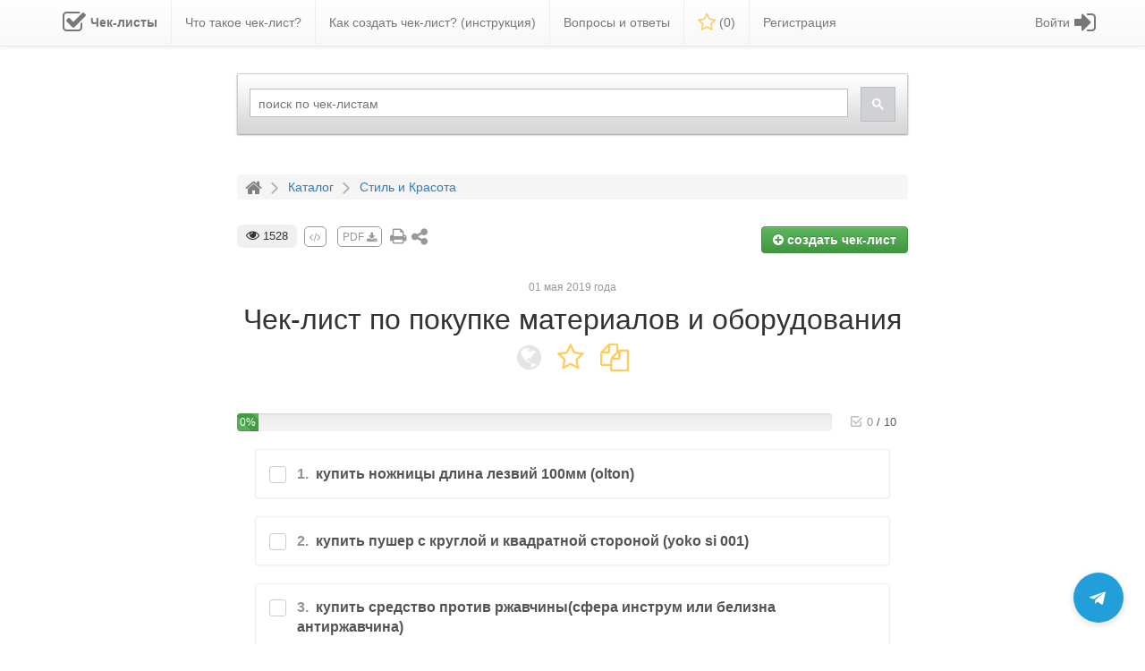

--- FILE ---
content_type: text/html; charset=UTF-8
request_url: https://checklists.expert/checklist/13656-chek-list-po-pokupke-materialov-i-oborudovaniya
body_size: 18621
content:
<!DOCTYPE html>
<html lang="en">

<head>
    
    <meta charset="utf-8">
    <meta http-equiv="X-UA-Compatible" content="IE=edge">
    <meta name="viewport" content="width=device-width, initial-scale=1, maximum-scale=1">
    <meta name="csrf-token" content="NyW5Kfb8r5qFxb6UTGvpJg7LfjjqHIQIOUoP8zFv" />
    <meta name="iam23" content="n" />
    <meta name="description" content="">
    
    <title>Чек-лист по покупке материалов и оборудования</title>

    <link rel="shortcut icon" href="/favicon.ico">
    <link rel="preload" href="/fonts/fontawesome-webfont.woff2?v=4.7.0" as="font" crossorigin>

    <link rel="stylesheet" type="text/css" href="/css/bootstrap.min.css" rel="stylesheet" media="all" />
    <link rel="stylesheet" type="text/css" href="/css/bootstrap-theme.min.css" rel="stylesheet" media="all" />
    <link rel="stylesheet" type="text/css" href="/css/font-awesome.min.css" rel="stylesheet" media="all" />

    <link rel="stylesheet" type="text/css" href="/css/awesome-bootstrap-checkbox.min.css?id=7c8556c817513bbf0039d3735255fd9b" rel="stylesheet"
        media="all" />
    <link rel="stylesheet" type="text/css" href="/css/animate.min.css?id=333df6d6e010c8e6bd98646d0beebf48" rel="stylesheet" media="all">
    <link rel="stylesheet" type="text/css" href="/css/magnific-popup.min.css?id=b3a1aa59b41c31f58e0dac678ad33a6e" rel="stylesheet"
        media="all" />
    <link rel="stylesheet" type="text/css" href="/css/preloader.min.css?id=833dc8fec470a2411477047b8cceade7" rel="stylesheet" media="all" />
    <link rel="stylesheet" type="text/css" href="/css/front.min.css?id=81fabc33a7eb0be44bbbc0380170f9ea" rel="stylesheet" media="all" />

    <script type="text/javascript" src="/js/jquery.min.js"></script>
    <script type="text/javascript" src="/js/popper.min.js" defer="defer"></script>
    <script type="text/javascript" src="/js/bootstrap.min.js" defer="defer"></script>
    <script type="text/javascript" src="/js/jquery.magnific-popup.min.js" defer="defer"></script>

    <script type="text/javascript" src="/js/front.min.js?id=755e181bdafa19baed12caefbf741246" defer="defer"></script>

    <script type="text/javascript">
        $.ajaxSetup({
            headers: {
                'X-CSRF-TOKEN': $('meta[name="csrf-token"]').attr('content')
            }
        });
    </script>

    <style>
        @media (min-width: 768px) {
            .favoritesMenuItem a span {
                display: none;
            }
        }
    </style>

    
    
            <script type="application/ld+json">{"@context":"https://schema.org","@type":"HowTo","name":"Чек-лист по покупке материалов и оборудования","description":"Чек-лист по покупке материалов и оборудования","image":{"@type":"ImageObject","url":"https://checklists.expert/images/checklistLogo.png","height":"406","width":"305"},"totalTime":"PT20M","step":[{"@type":"HowToStep","name":"купить ножницы длина лезвий 100мм (olton)","text":"","url":"https://checklists.expert/checklist/13656-chek-list-po-pokupke-materialov-i-oborudovaniya#item-114276","position":1},{"@type":"HowToStep","name":"купить пушер с круглой и квадратной стороной (yoko si 001)","text":"","url":"https://checklists.expert/checklist/13656-chek-list-po-pokupke-materialov-i-oborudovaniya#item-114278","position":2},{"@type":"HowToStep","name":"купить средство против ржавчины(сфера инструм или белизна антиржавчина)","text":"разводить по инструкции","url":"https://checklists.expert/checklist/13656-chek-list-po-pokupke-materialov-i-oborudovaniya#item-114280","position":3},{"@type":"HowToStep","name":"купить металлическую основу и сменные файлы (pilo4ki)","text":"","url":"https://checklists.expert/checklist/13656-chek-list-po-pokupke-materialov-i-oborudovaniya#item-114281","position":4},{"@type":"HowToStep","name":"купить аппарат (strong 210/105L/marathon) либо другой мощностью не меньше 64 ватт","text":"важно покупать оригинал","url":"https://checklists.expert/checklist/13656-chek-list-po-pokupke-materialov-i-oborudovaniya#item-114283","position":5},{"@type":"HowToStep","name":"купить мощную вытяжку не менее 60 ватт","text":"","url":"https://checklists.expert/checklist/13656-chek-list-po-pokupke-materialov-i-oborudovaniya#item-114284","position":6},{"@type":"HowToStep","name":"-купить лед лампу (kodi) на 48 ватт,можно другую,главное не SUN","text":"","url":"https://checklists.expert/checklist/13656-chek-list-po-pokupke-materialov-i-oborudovaniya#item-114285","position":7},{"@type":"HowToStep","name":"купить фрезы пламя 018 c алмазным напылением с красной насечкой","text":"","url":"https://checklists.expert/checklist/13656-chek-list-po-pokupke-materialov-i-oborudovaniya#item-114286","position":8},{"@type":"HowToStep","name":"купить фрезы для снятия твердосплавные с красной насечкой или керамические с синей насечкой","text":"","url":"https://checklists.expert/checklist/13656-chek-list-po-pokupke-materialov-i-oborudovaniya#item-114287","position":9},{"@type":"HowToStep","name":"купить силиконовую фрезу- шлифовщик для педикюра","text":"","url":"https://checklists.expert/checklist/13656-chek-list-po-pokupke-materialov-i-oborudovaniya#item-114288","position":10}]}</script>

    
    
    
</head>

<body id="app-layout">

        
    <div id="ajaxMessage" class="text-center">
        <h4></h4>
    </div>

    <nav class="navbar navbar-default navbar-static-top">

    <div class="container">

        <div class="navbar-header">
            
            <button id="nb-cl-burger" type="button" class="navbar-toggle collapsed navbar-toggle-custom"
                data-toggle="collapse" data-target="#main-navbar" aria-expanded="false">
                <span class="sr-only">Toggle main menu</span>
                <span class="icon-bar"></span>
                <span class="icon-bar"></span>
                <span class="icon-bar"></span>
            </button>

            
            <div class="navbar-brand-n">
                <a id="nMainLogo" class="navbar-brand-n" href="/">
                    <img alt="Чек-листы" src="/images/checklistLogo.png">
                    <span>Чек-листы</span>
                </a>
            </div>

            
            <button id="nb-cl-user" type="button" class="navbar-toggle collapsed navbar-toggle-user pull-right"
                data-toggle="collapse" data-target="#right-navbar" aria-expanded="false" style="margin-right: 15px;">
                <i class="glyphicon glyphicon-user"></i>
            </button>

            
            <button id="searchButton" type="button" class="navbar-toggle-search pull-right">
                <i class="glyphicon glyphicon-search"></i>
            </button>

            
            <div class="menuItemFavorites-n pull-right favoritesMenuItemNew">
                <a href="/favorites">
                    <i class="fa fa-star-o"></i>
                    <span>
                        (<span class="-js-countFavorites">0</span>)
                    </span>
                </a>
            </div>

        </div>


        <div class="row">
            
            <div class="collapse navbar-collapse text-left" id="main-navbar"
                style="display: inline-block; float: left;">
                <ul class="nav navbar-nav custom-navbar-nav">
                    
                        
                            <li class=" mainpage-logo"
                                >
                                <a href="/" >
                                                                            <i class="fa fa-check-square-o fa-2x"></i>
                                                                        <span>
                                        <span class="menu-item-name">Чек-листы</span>
                                                                            </span>
                                </a>
                            </li>

                        
                    
                        
                            <li class=" "
                                >
                                <a href="/page/what-is-checklist" >
                                                                        <span>
                                        <span class="menu-item-name">Что такое чек-лист?</span>
                                                                            </span>
                                </a>
                            </li>

                        
                    
                        
                            <li class=" how-to-create-checklist"
                                >
                                <a href="/page/how-to-create-checklist" >
                                                                        <span>
                                        <span class="menu-item-name">Как создать чек-лист? (инструкция)</span>
                                                                            </span>
                                </a>
                            </li>

                        
                    
                        
                            <li class=" "
                                >
                                <a href="/page/help" >
                                                                        <span>
                                        <span class="menu-item-name">Вопросы и ответы</span>
                                                                            </span>
                                </a>
                            </li>

                        
                    
                        
                            <li class=" favoritesMenuItemNew"
                                 id="favoritesMenuItem" >
                                <a href="/favorites" >
                                                                            <i class="fa fa-star-o"></i>
                                                                        <span>
                                        <span class="menu-item-name">Избранное</span>
                                                                                    (<span  class="-js-countFavorites"
                                            >0</span>)
                                                                            </span>
                                </a>
                            </li>

                        
                    
                        
                            <li class=" registration-button-li"
                                >
                                <a href="/registration" >
                                                                        <span>
                                        <span class="menu-item-name">Регистрация</span>
                                                                            </span>
                                </a>
                            </li>

                        
                                    </ul>
            </div>

            
            <div class="collapse navbar-collapse text-right" id="right-navbar" style="overflow: hidden;">
                <ul id="rightBar" class="nav navbar-nav navbar-right">
                    
                        
                            <li class=" login-link "
                                >

                                <a href="/login"                                 title="Вход / Регистрация"  >

                                                                            <i class="fa fa-sign-in fa-2x" aria-hidden="true"></i>
                                    
                                    <span class="menu-item-content">
                                        <span class="menu-item-name">Войти</span>
                                                                            </span>

                                    
                                </a>

                                
                            </li>

                        
                                    </ul>

            </div>
        </div>

    </div>

</nav>

<style>
    li.mainpage-logo.active a i,
    li.mainpage-logo.active a span,
    li.mainpage-logo.active a {
        color: #000;
    }

    .navbar-default .navbar-nav>.active.mainpage-logo>a,
    .navbar-default .navbar-nav>.active.mainpage-logo>a:focus,
    .navbar-default .navbar-nav>.active.mainpage-logo>a:hover,
    .navbar-default .navbar-nav>.active.mainpage-logo>a,
    .navbar-default .navbar-nav>.open.mainpage-logo>a {
        background-image: none;
        background-repeat: repeat-x;
        -webkit-box-shadow: none;
        box-shadow: none;
        background-color: snow !important;
    }

    li.mainpage-logo a span {
        font-weight: bold;
    }

    li.mainpage-logo a i {
        float: left;
        line-height: 20px;
        margin-right: 5px;
    }

    li.mainpage-logo a {}

    li.mainpage-logo {}

    li.favoritesMenuItemNew i {
        font-size: 22px;
        vertical-align: middle;
        margin-top: -2px;
        color: #ffcc59;
    }

    div.navbar-brand-n {
        display: none;
    }

    @media (min-width: 1024px) {
        li.favoritesMenuItemNew span.menu-item-name {
            display: none;
        }

        .menuItemFavorites-n {
            display: none
        }
    }

    @media (min-width: 1023px) and (max-width: 1200px) {

        .how-to-create-checklist,
        .registration-button-li {
            display: none !important;
        }

    }

    #rightBar li.open-always a:first-child {
        padding: 5px 10px;
    }

    .custom-navbar-nav li:last-child {
        border: none;
    }

    .custom-navbar-nav li {
        border-right: solid 1px #eee;
    }

    li.login-link i {
        float: right;
        line-height: 20px;
        margin-left: 5px;
    }

    .navbar-toggle.navbar-toggle-custom {
        float: left;
        margin-left: 15px;
    }

    @media (min-width: 260px) and (max-width: 330px) {

        div.navbar-brand-n a img {
            display: block;
        }

        div.navbar-brand-n a span {
            display: none;
        }

    }

    @media (min-width: 330px) and (max-width: 360px) {

        div.navbar-brand-n a img {
            display: none;
        }

    }

    @media (max-width: 262px) {
        div.navbar-brand-n a {
            display: none;
        }
    }

    @media (max-width: 230px) {
        div.menuItemFavorites-n.favoritesMenuItemNew {
            display: none;
        }
    }

    @media (max-width: 1022px) {

        li.dropdown.open-always a {
            background: unset;
        }

        .navbar-default .navbar-nav>li>a {
            color: #333;
        }

        .navbar-default .navbar-nav>.active>a,
        .navbar-default .navbar-nav>.open>a {
            background: no-repeat;
            box-shadow: none;
            font-weight: bold;
            color: #000;
        }

        #rightBar>li.login-link>a>i {
            float: left;
            line-height: 25px;
            margin-right: -10px;
            margin-left: 10px;
        }

        .navbar-toggle-search {
            position: relative;
            padding: 9px 10px;
            margin-right: 15px;
            margin-top: 3px;
            margin-bottom: -5px;
            background-color: transparent;
            background-image: none;
            border: 1px solid transparent;
            border-radius: 4px;
            font-size: 21px;
        }

        li.mainpage-logo {
            display: none;
        }

        div.navbar-brand-n a span {
            font-size: 18px;
            color: #333;
            line-height: 32px;
        }

        div.navbar-brand-n a img {
            height: 28px;
            float: left;
            margin-right: 5px;
            margin-top: 2px;
        }

        div.navbar-brand-n a {}

        div.navbar-brand-n {
            display: inline-block;
            position: relative;
            margin: 9.5px 0 0 0;
        }

        .navbar-toggle {
            height: 35px;
        }

        .navbar-default #rightBar.navbar-nav>li>a span strong {}

        .navbar-default #rightBar.navbar-nav>li>a span.menu-item-name {
            margin: 0px 10px 0px 16px;
            font-size: 13px;
            font-weight: bold;
            display: block;
            float: left;
            border-right: solid 1px #d5d5d5;
            padding-right: 10px;
        }

        .navbar-default #rightBar.navbar-nav>li>a {
            display: inline-flex;
            position: relative;
            float: left;
            background: #eee;
            width: 100%;
            border-radius: 5px 0 0 6px;
            margin-bottom: 10px;
        }

        li.dropdown.open-always {
            position: relative;
        }

        li.dropdown.open-always>.dropdown-menu li:last-child {
            border-bottom: none;
        }

        li.dropdown.open-always>.dropdown-menu li {
            border-bottom: solid 1px #eee;
            padding: 5px 5px;
        }

        li.dropdown.open-always>.dropdown-menu {
            display: block !important;
            position: static;
            float: none;
            width: 100%;
            background: none;
            box-shadow: none;
            border: none;
            padding: 0;
            margin: 0;
            text-align: right;
        }

        li.dropdown.open-always>a.dropdown-toggle {
            pointer-events: none;
            cursor: default;
        }

        li.dropdown.open-always>a .caret {
            display: none;
        }

        button.navbar-toggle.collapsed {
            background: none !important;
        }

        #main-navbar.collapsing,
        #main-navbar.collapse.in {
            width: 100%;
        }

        ul.custom-navbar-nav li:last-child {
            border: none;
        }

        ul.custom-navbar-nav li {
            border-bottom: solid 1px #eee;
            margin-left: 10px;
        }

        .menuItemFavorites-n a i {
            font-size: 22px;
            vertical-align: middle;
            color: #ffcc59;
        }

        .menuItemFavorites-n a {
            color: unset;
        }

        .menuItemFavorites-n {
            margin: 15px 0 0 0;
        }

    }

    .navbar-default .navbar-nav>.active.mainpage-logo>a,
    .navbar-default .navbar-nav>.active.mainpage-logo>a:focus,
    .navbar-default .navbar-nav>.active.mainpage-logo>a:hover,
    .navbar-default .navbar-nav>.open.mainpage-logo>a {
        background-color: unset !important;
    }
</style>

<script>
    $(document).ready(function () {
        function handleDropdown() {
            if ($(window).width() < 1023) {
                $('.open-always > a.dropdown-toggle').off('click');
            }
        }

        handleDropdown();
        $(window).resize(handleDropdown);

        // Если щёлкнули вне меню — закрыть всё
        $(document).on('click', function (e) {
            if (!$(e.target).closest('.dropdown').length) {
                $('.dropdown').removeClass('open');
            }
        });

        $('#nb-cl-burger').on('click', function (e) {

            $('#right-navbar').attr('style', 'display: none !important;')
            $('#right-navbar').removeClass('open');
            $('#right-navbar').removeClass('in');
            $('#main-navbar').attr('style', 'display: inline-block; float: left;')

        });

        $('#nb-cl-user').on('click', function (e) {

            $('#main-navbar').attr('style', 'display: none !important;')
            $('#main-navbar').removeClass('open');
            $('#main-navbar').removeClass('in');
            $('#right-navbar').attr('style', 'overflow: hidden;')

        });

    });
</script>
    <div class="container">
                <div id="ajaxContainer">
            

<div class="hiddenForMobile">
    <div 
    class="row " 
    style="height: 115px; "
>
    <div class="col-md-8 col-md-offset-2 customYandexBlock hiddenForMobile">
        <div style="padding-top: 10px; padding-bottom: 10px; position: relative;">
            <!-- Заплатка (мерцающий серый фон) -->
            <div id="search-loader" style="position: absolute; top: 10px; width: 100%; height: 100%; background-color: #d3d3d3; opacity: 0.3; animation: pulse 1.1s ease-in-out infinite; transition: opacity 0.3s ease-out;">
            </div>
            <!-- Контейнер для поиска с начальным скрытием -->
            <div id="search-container" style="opacity: 0; transition: opacity 0.2s ease-in;">
                <script>
                    (function() {
                        var cx = '006759183167353462409:hnaccl6thjk';
                        var gcse = document.createElement('script');
                        gcse.type = 'text/javascript';
                        gcse.async = true;
                        gcse.src = 'https://cse.google.com/cse.js?cx=' + cx;
                        var s = document.getElementsByTagName('script')[0];
                        s.parentNode.insertBefore(gcse, s);

                        // Функция для проверки загрузки поиска
                        var maxWaitTime = 0; // Максимальное время ожидания 10 секунд
                        var startTime = Date.now();
                        var checkSearchLoaded = setInterval(function() {
                            var searchBox = document.querySelector('.gsc-control-cse');
                            if (searchBox || (Date.now() - startTime) > maxWaitTime) {
                                // Поиск загружен или время ожидания истекло
                                document.getElementById('search-loader').style.opacity = '0';
                                setTimeout(function() {
                                    document.getElementById('search-loader').style.display = 'none';
                                    // Плавно показываем поиск
                                    document.getElementById('search-container').style.opacity = '1';
                                }, 300); // Задержка для завершения анимации заплатки
                                clearInterval(checkSearchLoaded);
                            }
                        }, 100); // Проверяем каждые 100 мс
                    })();

                    // Установка placeholder после загрузки
                    window.onload = function() {
                        var checkPlaceholder = setInterval(function() {
                            var input = document.getElementById('gsc-i-id1');
                            if (input) {
                                input.placeholder = "поиск по чек-листам";
                                clearInterval(checkPlaceholder);
                            }
                        }, 100);
                    }
                </script>
                <gcse:searchbox-only></gcse:searchbox-only>
            </div>
        </div>
    </div>
</div>

<!-- CSS для мерцающего эффекта -->
<style>
@keyframes  pulse {
    0% { opacity: 0.4; }
    50% { opacity: 0.15; }
    100% { opacity: 0.3; }
}
#search-loader {
    position: absolute;
    top: 10px;
    border-radius: 16px;
    width: 100%;
    height: 100%;
    background-color: #f5f5f5 !important;
    opacity: 0.2;
    animation: pulse 1.1s ease-in-out infinite;
    transition: opacity 0.3s ease-out;
}
button.gsc-search-button-v2 {
    padding: 12px 12px !important;
}
</style></div>

<div id="stickedProgressBar" class="hidden-print progress-bar-container">
    <div class="container">
        <div class="row">
            <div class="col-sm-8 col-sm-offset-2 progress-container progress-container-flipped">

                <div class="col-sm-10">
                    <div class="progress" data-toggle="tooltip" title="процент выполнения чек-листа">
                        <div id="checklistProgressSticked" class="progress-bar progress-bar-striped active"
                            role="progressbar" aria-valuenow="0" aria-valuemin="0" aria-valuemax="100"
                            style="min-width: 2em; width: 0%">
                            0%
                        </div>
                    </div>
                </div>

                <div class="col-xs-2 -js-checklist-progress-count checklist-progress-count align-right chls-progress-count-stbl"
    style="display: flex; align-items: flex-start; justify-content: flex-end; height: 100%;">
    <div>
        <span class="trello-checklist-icon-grey" style="--icon-primary-color: inherit; --icon-secondary-color: inherit;">
    <svg width="18" height="18" role="presentation" focusable="false" viewBox="0 0 24 24"
        xmlns="http://www.w3.org/2000/svg">
        <path fill-rule="evenodd" clip-rule="evenodd"
            d="M6 4C4.89543 4 4 4.89543 4 6V18C4 19.1046 4.89543 20 6 20H18C19.1046 20 20 19.1046 20 18V13C20 12.4477 19.5523 12 19 12C18.4477 12 18 12.4477 18 13V18H6V6L16 6C16.5523 6 17 5.55228 17 5C17 4.44772 16.5523 4 16 4H6ZM8.73534 10.3223C8.36105 9.91618 7.72841 9.89038 7.3223 10.2647C6.91619 10.639 6.89039 11.2716 7.26467 11.6777L10.8768 15.597C11.4143 16.1231 12.2145 16.1231 12.7111 15.6264L13.0754 15.2683C13.3699 14.9785 13.6981 14.6556 14.0516 14.3075C15.0614 13.313 16.0713 12.3169 17.014 11.3848L17.0543 11.3449C18.7291 9.68869 20.0004 8.42365 20.712 7.70223C21.0998 7.30904 21.0954 6.67589 20.7022 6.28805C20.309 5.90022 19.6759 5.90457 19.2881 6.29777C18.5843 7.01131 17.3169 8.27244 15.648 9.92281L15.6077 9.96263C14.6662 10.8937 13.6572 11.8889 12.6483 12.8825L11.8329 13.6851L8.73534 10.3223Z"
            fill="currentColor"></path>
    </svg>
</span>        <span class="trello-checklist-icon" style="--icon-primary-color: inherit; --icon-secondary-color: inherit;">
            <svg width="18" height="18" role="presentation" focusable="false"
                viewBox="0 0 24 24" xmlns="http://www.w3.org/2000/svg">
                <path fill-rule="evenodd" clip-rule="evenodd"
                    d="M6 4C4.89543 4 4 4.89543 4 6V18C4 19.1046 4.89543 20 6 20H18C19.1046 20 20 19.1046 20 18V13C20 12.4477 19.5523 12 19 12C18.4477 12 18 12.4477 18 13V18H6V6L16 6C16.5523 6 17 5.55228 17 5C17 4.44772 16.5523 4 16 4H6ZM8.73534 10.3223C8.36105 9.91618 7.72841 9.89038 7.3223 10.2647C6.91619 10.639 6.89039 11.2716 7.26467 11.6777L10.8768 15.597C11.4143 16.1231 12.2145 16.1231 12.7111 15.6264L13.0754 15.2683C13.3699 14.9785 13.6981 14.6556 14.0516 14.3075C15.0614 13.313 16.0713 12.3169 17.014 11.3848L17.0543 11.3449C18.7291 9.68869 20.0004 8.42365 20.712 7.70223C21.0998 7.30904 21.0954 6.67589 20.7022 6.28805C20.309 5.90022 19.6759 5.90457 19.2881 6.29777C18.5843 7.01131 17.3169 8.27244 15.648 9.92281L15.6077 9.96263C14.6662 10.8937 13.6572 11.8889 12.6483 12.8825L11.8329 13.6851L8.73534 10.3223Z"
                    fill="currentColor"></path>
            </svg>
        </span>
        <span class="-js-checked-count checked-count text-boris-color-light-grey">0</span>
        <span class="separator text-boris-color-grey">/</span>
        <span class="total-count text-boris-color-grey">10</span>
    </div>
</div>
            </div>
        </div>
    </div>
</div><div class="row hidden-print">
    <div class="col-sm-8 col-sm-offset-2">
        <ol class="breadcrumb" itemscope="" itemtype="http://schema.org/BreadcrumbList">
            <li itemscope="" itemprop="itemListElement" itemtype="http://schema.org/ListItem">
                <a href="/" title="На главную" itemprop="item">
                    <i class="fa fa-home"></i>
                    <span itemprop="name" style="display: none;">Главная</span>
                    <meta itemprop="position" content="1">
                </a>
            </li>
            <i class="fa fa-angle-right"></i>
            <li itemscope="" itemprop="itemListElement" itemtype="http://schema.org/ListItem">
                <a itemprop="item" title="Каталог" href="/#catalog">
                    <span itemprop="name">Каталог</span>
                    <meta itemprop="position" content="2">
                </a>
            </li>
                            <i class="fa fa-angle-right"></i>
                <li itemscope="" itemprop="itemListElement" itemtype="http://schema.org/ListItem">
                    <a itemprop="item" title="Стиль и Красота" href="https://checklists.expert/category/stil-i-krasota">
                        <span itemprop="name">Стиль и Красота</span>
                        <meta itemprop="position" content="3">
                    </a>
                </li>
                    </ol>
    </div>
</div>
<div class="row">
    <div class="col-sm-8 col-sm-offset-2">

        
        <div class="hidden-print cl-edit-toolsmenu">
            <div class="row">
            <div class="col-xs-6 col-sm-7" style="font-size: 18px;">
                                    <span id="commentsCounter" class="viewscounter" data-toggle="tooltip" title="просмотры чек-листа" style="
                                                                            margin-right: 0px;
                                                                            font-size: 13px;
                                                                            vertical-align: top;
                                                                            margin-top: -2px;
                                                                            display: inline-block;
                                                                            padding: 4px 10px;
                                                                        ">
                        <i class="fa fa-eye" style="font-size: 15px;"></i> 1528
                    </span>
                                        <a href="https://checklists.expert/checklistIframe/13656-chek-list-po-pokupke-materialov-i-oborudovaniya"
                        class="grey-button pdf-grey-button ajax-popup-link hidden-sm hidden-xs" data-toggle="tooltip"
                        title="Сгенерировать код для вставки чек-листа на свой сайт"><i class="fa fa-code"></i></a>
                                            <a id="pdfLink" href="https://checklists.expert/checklist/13656-chek-list-po-pokupke-materialov-i-oborudovaniya/choosePdf" data-toggle="tooltip" title="Скачать в PDF" target="_blank"
                            class="grey-button pdf-grey-button ajax-popup-link">PDF <i class="fa fa-download"
                                style="vertical-align: middle;"></i></a>
                                        <span class="hidden-xs hidden-sm"><a href="#" onclick="window.print(); void 0;" data-toggle="tooltip"
                            title="На печать" target="_blank" class="grey-button"
                            style="font-size: 20px; line-height: 22px; vertical-align: top;"><i class="fa fa-print"
                                aria-hidden="true"></i></a></span>
                    <span id="showLinkContainer" data-toggle="tooltip" title="Нажмите, чтобы поделится ссылкой на этот чек-лист"
                        class="grey-button" aria-hidden="true" style="margin-top: -3px; font-size: 16pt;"><i
                            class="fa fa-share-alt" aria-hidden="true"></i></span>
                            </div>
            <div class="col-xs-6 col-sm-5 text-right">
                                    <a href="/registration"
                        class="btn btn-md btn-success create-checklist-button" data-toggle="tooltip"
                        title="Это быстро и на 100% бесплатно!">
                        <i class="fa fa-plus-circle"></i> создать <span>чек-лист</span>
                    </a>
                                            </div>
        </div>
    </div>

<div id="checklistLinkContainer" class="hidden-print">
    <div class="container-fluid">
        <div id="checklistUrlBlock" class="row">
            <div id="checklistUrlTitle" class="col-md-3 col-sm-4 col-xs-3">ссылка <span class="hiddenForMobile">на этот
                    чек-лист</span>:
            </div>
            <div class="col-md-8 col-sm-7 col-xs-7">
                <div id="checklistUrlLink" data-toggle="tooltip" title="Нажмите, чтобы скопировать ссылку на чек-лист!">
                    https://checklists.expert/checklist/13656-chek-list-po-pokupke-materialov-i-oborudovaniya</div>
            </div>
            <div id="checklistUrlCopy" class="col-md-1 col-sm-1 col-xs-2" data-toggle="tooltip"
                title="Нажмите, чтобы скопировать ссылку на чек-лист!"><i class="fa fa-copy"></i></div>
        </div>

        <div class="row" style="margin-top: 30px; margin-bottom: 30px;">
            <div class="col-xs-12 text-center">
                <div class="like-text">Понравилось?<br />Поделитесь <i class="fa fa-angle-double-right"></i>
                </div>
                <script async src="//yastatic.net/es5-shims/0.0.2/es5-shims.min.js"></script>
                <script async src="//yastatic.net/share2/share.js"></script>
                <div class="ya-share2" data-services="vkontakte,facebook,odnoklassniki,viber,whatsapp,telegram">
                </div>
            </div>
        </div>
    </div>
</div>
        
        <div class="checklistCreatedAt hidden-print">01 мая 2019 года</div>

        <h1 id="checklistTitle" class="text-center">

    
    Чек-лист по покупке материалов и оборудования

    <span style="
        white-space: nowrap;
        display: inline-block;
        overflow: hidden;
        text-overflow: ellipsis;
        vertical-align: middle;
    ">
        <span class="hidden-print"><i class="fa fa-globe availabilityIcon" data-toggle="tooltip" title="Публичный чек-лист, доступный для всех"></i></span> 
        <span
            id="favoritesStar" class="hidden-print notInFavorites"
            data-alias="13656-chek-list-po-pokupke-materialov-i-oborudovaniya"
            data-toggle="tooltip"
            title="Добавить в Избранное">
            <i class="fa fa-star-o"></i>
        </span> 
                    <a href="/checklist-copy/13656-chek-list-po-pokupke-materialov-i-oborudovaniya" class="ajax-popup-link2" data-alias="13656-chek-list-po-pokupke-materialov-i-oborudovaniya">
        <i class="fa fa-copy cl-copyicon" data-toggle="tooltip" title="Скопировать этот чек-лист себе"></i>
    </a>

<style>
    .cl-copyicon:hover {
        color: #e7aa21;
    }
    .cl-copyicon {
        cursor: pointer;
        color: #ffcc59;
    }
    .cl-copyicon-disabled {
        cursor: not-allowed;
    }
    .cl-copyicon-disabled-icon {
        color: #e4e4e4;
    }
</style>            </span>

</h1>

<style>
    .cl-fa-fa-lock-private-icon:hover {
        color: #ffcc59;
    }

    .cl-fa-fa-lock-private-icon {
        color: #d3d3d3;
        cursor: pointer;
        display: none;
    }
</style>

<script type="text/javascript">
    $(document).ready(function() {
        // Функция для обработки изменения селекта
        function toggleLockIcon() {
            var selectedValue = $('#category_id').val();
            if (selectedValue == '18') {
                $('.cl-fa-fa-lock-private-icon').hide();
            } else {
                $('.cl-fa-fa-lock-private-icon').show();
            }
        }

        // Слушаем изменения в селекте
        $('#category_id').on('change', toggleLockIcon);

        // Вызываем сразу при загрузке, чтобы учесть начальное значение
        toggleLockIcon();
    });
</script>
        
        <br />

        
        <div class="hidden-print progress-bar-container" id="tee-pb-up">
    <div class="row" style="display: flex;">
        <div class="col-xs-10 progress-container progress-integrated align-right">
            <div class="progress" data-toggle="tooltip" title="процент выполнения чек-листа">
                <div id="checklistProgress" class="progress-bar progress-bar-striped active" role="progressbar"
                    aria-valuenow="0" aria-valuemin="0" aria-valuemax="100"
                    style="min-width: 2em; width: 0%">
                    0%
                </div>
            </div>
        </div>
        <div class="col-xs-2 -js-checklist-progress-count checklist-progress-count align-right chls-progress-count-stbl"
    style="display: flex; align-items: flex-start; justify-content: flex-end; height: 100%;">
    <div>
        <span class="trello-checklist-icon-grey" style="--icon-primary-color: inherit; --icon-secondary-color: inherit;">
    <svg width="18" height="18" role="presentation" focusable="false" viewBox="0 0 24 24"
        xmlns="http://www.w3.org/2000/svg">
        <path fill-rule="evenodd" clip-rule="evenodd"
            d="M6 4C4.89543 4 4 4.89543 4 6V18C4 19.1046 4.89543 20 6 20H18C19.1046 20 20 19.1046 20 18V13C20 12.4477 19.5523 12 19 12C18.4477 12 18 12.4477 18 13V18H6V6L16 6C16.5523 6 17 5.55228 17 5C17 4.44772 16.5523 4 16 4H6ZM8.73534 10.3223C8.36105 9.91618 7.72841 9.89038 7.3223 10.2647C6.91619 10.639 6.89039 11.2716 7.26467 11.6777L10.8768 15.597C11.4143 16.1231 12.2145 16.1231 12.7111 15.6264L13.0754 15.2683C13.3699 14.9785 13.6981 14.6556 14.0516 14.3075C15.0614 13.313 16.0713 12.3169 17.014 11.3848L17.0543 11.3449C18.7291 9.68869 20.0004 8.42365 20.712 7.70223C21.0998 7.30904 21.0954 6.67589 20.7022 6.28805C20.309 5.90022 19.6759 5.90457 19.2881 6.29777C18.5843 7.01131 17.3169 8.27244 15.648 9.92281L15.6077 9.96263C14.6662 10.8937 13.6572 11.8889 12.6483 12.8825L11.8329 13.6851L8.73534 10.3223Z"
            fill="currentColor"></path>
    </svg>
</span>        <span class="trello-checklist-icon" style="--icon-primary-color: inherit; --icon-secondary-color: inherit;">
            <svg width="18" height="18" role="presentation" focusable="false"
                viewBox="0 0 24 24" xmlns="http://www.w3.org/2000/svg">
                <path fill-rule="evenodd" clip-rule="evenodd"
                    d="M6 4C4.89543 4 4 4.89543 4 6V18C4 19.1046 4.89543 20 6 20H18C19.1046 20 20 19.1046 20 18V13C20 12.4477 19.5523 12 19 12C18.4477 12 18 12.4477 18 13V18H6V6L16 6C16.5523 6 17 5.55228 17 5C17 4.44772 16.5523 4 16 4H6ZM8.73534 10.3223C8.36105 9.91618 7.72841 9.89038 7.3223 10.2647C6.91619 10.639 6.89039 11.2716 7.26467 11.6777L10.8768 15.597C11.4143 16.1231 12.2145 16.1231 12.7111 15.6264L13.0754 15.2683C13.3699 14.9785 13.6981 14.6556 14.0516 14.3075C15.0614 13.313 16.0713 12.3169 17.014 11.3848L17.0543 11.3449C18.7291 9.68869 20.0004 8.42365 20.712 7.70223C21.0998 7.30904 21.0954 6.67589 20.7022 6.28805C20.309 5.90022 19.6759 5.90457 19.2881 6.29777C18.5843 7.01131 17.3169 8.27244 15.648 9.92281L15.6077 9.96263C14.6662 10.8937 13.6572 11.8889 12.6483 12.8825L11.8329 13.6851L8.73534 10.3223Z"
                    fill="currentColor"></path>
            </svg>
        </span>
        <span class="-js-checked-count checked-count text-boris-color-light-grey">0</span>
        <span class="separator text-boris-color-grey">/</span>
        <span class="total-count text-boris-color-grey">10</span>
    </div>
</div>        <div class="clear-checkboxes-container col-sm-2 col-xs-3 hidden">
    <div class="btn-clear-checkboxes btn btn-danger btn-xs"
        data-checklist="13656" data-action=""
        title="Нажмите, чтобы очистить отмеченные пункты">
        <i class="fa fa-close"></i> Очистить
    </div>
</div>    </div>
</div>
        <div class="panel panel-default questionPanel">
            <div class="panel-body">
                <div
                    class="itemBlockCheckbox checkbox checkbox-success ">

                    <input type="checkbox" data-level="top" id="question114276" class="styled" name="question[114276]"
                         value="114276"
                        data-action="" />
                    <label for="question114276" class="hoverable">
                        <div class="chls-item-head">
                            <span class="chls-item-number chls-item-number-main" data-type="1" class="item-number" data-id="114276" id="item-id-114276">1. </span>
                            купить ножницы длина лезвий 100мм (olton)                        </div>
                                            </label>
                </div>
            </div>
        </div>
    

    
        
        <div class="panel panel-default questionPanel">
            <div class="panel-body">
                <div
                    class="itemBlockCheckbox checkbox checkbox-success ">

                    <input type="checkbox" data-level="top" id="question114278" class="styled" name="question[114278]"
                         value="114278"
                        data-action="" />
                    <label for="question114278" class="hoverable">
                        <div class="chls-item-head">
                            <span class="chls-item-number chls-item-number-main" data-type="1" class="item-number" data-id="114278" id="item-id-114278">2. </span>
                            купить пушер с круглой и квадратной стороной (yoko si 001)                        </div>
                                            </label>
                </div>
            </div>
        </div>
    

    
        
        <div class="panel panel-default questionPanel">
            <div class="panel-body">
                <div
                    class="itemBlockCheckbox checkbox checkbox-success ">

                    <input type="checkbox" data-level="top" id="question114280" class="styled" name="question[114280]"
                         value="114280"
                        data-action="" />
                    <label for="question114280" class="hoverable">
                        <div class="chls-item-head">
                            <span class="chls-item-number chls-item-number-main" data-type="1" class="item-number" data-id="114280" id="item-id-114280">3. </span>
                            купить средство против ржавчины(сфера инструм или белизна антиржавчина)                        </div>
                                                    <div class="checkboxHelpText">
                                разводить по инструкции                            </div>
                                            </label>
                </div>
            </div>
        </div>
    

    
        
        <div class="panel panel-default questionPanel">
            <div class="panel-body">
                <div
                    class="itemBlockCheckbox checkbox checkbox-success ">

                    <input type="checkbox" data-level="top" id="question114281" class="styled" name="question[114281]"
                         value="114281"
                        data-action="" />
                    <label for="question114281" class="hoverable">
                        <div class="chls-item-head">
                            <span class="chls-item-number chls-item-number-main" data-type="1" class="item-number" data-id="114281" id="item-id-114281">4. </span>
                            купить металлическую основу и сменные файлы (pilo4ki)                        </div>
                                            </label>
                </div>
            </div>
        </div>
    

    
        
        <div class="panel panel-default questionPanel">
            <div class="panel-body">
                <div
                    class="itemBlockCheckbox checkbox checkbox-success ">

                    <input type="checkbox" data-level="top" id="question114283" class="styled" name="question[114283]"
                         value="114283"
                        data-action="" />
                    <label for="question114283" class="hoverable">
                        <div class="chls-item-head">
                            <span class="chls-item-number chls-item-number-main" data-type="1" class="item-number" data-id="114283" id="item-id-114283">5. </span>
                            купить аппарат (strong 210/105L/marathon) либо другой мощностью не меньше 64 ватт                        </div>
                                                    <div class="checkboxHelpText">
                                важно покупать оригинал                             </div>
                                            </label>
                </div>
            </div>
        </div>
    

    
        
        <div class="panel panel-default questionPanel">
            <div class="panel-body">
                <div
                    class="itemBlockCheckbox checkbox checkbox-success ">

                    <input type="checkbox" data-level="top" id="question114284" class="styled" name="question[114284]"
                         value="114284"
                        data-action="" />
                    <label for="question114284" class="hoverable">
                        <div class="chls-item-head">
                            <span class="chls-item-number chls-item-number-main" data-type="1" class="item-number" data-id="114284" id="item-id-114284">6. </span>
                            купить мощную вытяжку не менее 60 ватт                        </div>
                                            </label>
                </div>
            </div>
        </div>
    

    
        
        <div class="panel panel-default questionPanel">
            <div class="panel-body">
                <div
                    class="itemBlockCheckbox checkbox checkbox-success ">

                    <input type="checkbox" data-level="top" id="question114285" class="styled" name="question[114285]"
                         value="114285"
                        data-action="" />
                    <label for="question114285" class="hoverable">
                        <div class="chls-item-head">
                            <span class="chls-item-number chls-item-number-main" data-type="1" class="item-number" data-id="114285" id="item-id-114285">7. </span>
                            -купить лед лампу (kodi) на 48 ватт,можно другую,главное не SUN                        </div>
                                            </label>
                </div>
            </div>
        </div>
    

    
        
        <div class="panel panel-default questionPanel">
            <div class="panel-body">
                <div
                    class="itemBlockCheckbox checkbox checkbox-success ">

                    <input type="checkbox" data-level="top" id="question114286" class="styled" name="question[114286]"
                         value="114286"
                        data-action="" />
                    <label for="question114286" class="hoverable">
                        <div class="chls-item-head">
                            <span class="chls-item-number chls-item-number-main" data-type="1" class="item-number" data-id="114286" id="item-id-114286">8. </span>
                            купить фрезы пламя 018 c алмазным напылением с красной насечкой                        </div>
                                            </label>
                </div>
            </div>
        </div>
    

    
        
        <div class="panel panel-default questionPanel">
            <div class="panel-body">
                <div
                    class="itemBlockCheckbox checkbox checkbox-success ">

                    <input type="checkbox" data-level="top" id="question114287" class="styled" name="question[114287]"
                         value="114287"
                        data-action="" />
                    <label for="question114287" class="hoverable">
                        <div class="chls-item-head">
                            <span class="chls-item-number chls-item-number-main" data-type="1" class="item-number" data-id="114287" id="item-id-114287">9. </span>
                            купить фрезы для снятия твердосплавные с красной насечкой или керамические с синей насечкой                        </div>
                                            </label>
                </div>
            </div>
        </div>
    

    
        
        <div class="panel panel-default questionPanel">
            <div class="panel-body">
                <div
                    class="itemBlockCheckbox checkbox checkbox-success ">

                    <input type="checkbox" data-level="top" id="question114288" class="styled" name="question[114288]"
                         value="114288"
                        data-action="" />
                    <label for="question114288" class="hoverable">
                        <div class="chls-item-head">
                            <span class="chls-item-number chls-item-number-main" data-type="1" class="item-number" data-id="114288" id="item-id-114288">10. </span>
                            купить силиконовую фрезу- шлифовщик для педикюра                        </div>
                                            </label>
                </div>
            </div>
        </div>
    

                    <div class="hidden-print progress-bar-container progress-bar-container-down" id="tee-pb-down">
    <div class="row" style="display: flex;">
        <div class="col-xs-10 progress-container progress-integrated align-right">
            <div class="progress" data-toggle="tooltip" title="процент выполнения чек-листа">
                <div id="checklistProgressBottom" class="progress-bar progress-bar-striped active" role="progressbar"
                    aria-valuenow="0" aria-valuemin="0" aria-valuemax="100"
                    style="min-width: 2em; width: 0%">
                    0%
                </div>
            </div>
        </div>
        <div class="col-xs-2 -js-checklist-progress-count checklist-progress-count align-right chls-progress-count-stbl"
    style="display: flex; align-items: flex-start; justify-content: flex-end; height: 100%;">
    <div>
        <span class="trello-checklist-icon-grey" style="--icon-primary-color: inherit; --icon-secondary-color: inherit;">
    <svg width="18" height="18" role="presentation" focusable="false" viewBox="0 0 24 24"
        xmlns="http://www.w3.org/2000/svg">
        <path fill-rule="evenodd" clip-rule="evenodd"
            d="M6 4C4.89543 4 4 4.89543 4 6V18C4 19.1046 4.89543 20 6 20H18C19.1046 20 20 19.1046 20 18V13C20 12.4477 19.5523 12 19 12C18.4477 12 18 12.4477 18 13V18H6V6L16 6C16.5523 6 17 5.55228 17 5C17 4.44772 16.5523 4 16 4H6ZM8.73534 10.3223C8.36105 9.91618 7.72841 9.89038 7.3223 10.2647C6.91619 10.639 6.89039 11.2716 7.26467 11.6777L10.8768 15.597C11.4143 16.1231 12.2145 16.1231 12.7111 15.6264L13.0754 15.2683C13.3699 14.9785 13.6981 14.6556 14.0516 14.3075C15.0614 13.313 16.0713 12.3169 17.014 11.3848L17.0543 11.3449C18.7291 9.68869 20.0004 8.42365 20.712 7.70223C21.0998 7.30904 21.0954 6.67589 20.7022 6.28805C20.309 5.90022 19.6759 5.90457 19.2881 6.29777C18.5843 7.01131 17.3169 8.27244 15.648 9.92281L15.6077 9.96263C14.6662 10.8937 13.6572 11.8889 12.6483 12.8825L11.8329 13.6851L8.73534 10.3223Z"
            fill="currentColor"></path>
    </svg>
</span>        <span class="trello-checklist-icon" style="--icon-primary-color: inherit; --icon-secondary-color: inherit;">
            <svg width="18" height="18" role="presentation" focusable="false"
                viewBox="0 0 24 24" xmlns="http://www.w3.org/2000/svg">
                <path fill-rule="evenodd" clip-rule="evenodd"
                    d="M6 4C4.89543 4 4 4.89543 4 6V18C4 19.1046 4.89543 20 6 20H18C19.1046 20 20 19.1046 20 18V13C20 12.4477 19.5523 12 19 12C18.4477 12 18 12.4477 18 13V18H6V6L16 6C16.5523 6 17 5.55228 17 5C17 4.44772 16.5523 4 16 4H6ZM8.73534 10.3223C8.36105 9.91618 7.72841 9.89038 7.3223 10.2647C6.91619 10.639 6.89039 11.2716 7.26467 11.6777L10.8768 15.597C11.4143 16.1231 12.2145 16.1231 12.7111 15.6264L13.0754 15.2683C13.3699 14.9785 13.6981 14.6556 14.0516 14.3075C15.0614 13.313 16.0713 12.3169 17.014 11.3848L17.0543 11.3449C18.7291 9.68869 20.0004 8.42365 20.712 7.70223C21.0998 7.30904 21.0954 6.67589 20.7022 6.28805C20.309 5.90022 19.6759 5.90457 19.2881 6.29777C18.5843 7.01131 17.3169 8.27244 15.648 9.92281L15.6077 9.96263C14.6662 10.8937 13.6572 11.8889 12.6483 12.8825L11.8329 13.6851L8.73534 10.3223Z"
                    fill="currentColor"></path>
            </svg>
        </span>
        <span class="-js-checked-count checked-count text-boris-color-light-grey">0</span>
        <span class="separator text-boris-color-grey">/</span>
        <span class="total-count text-boris-color-grey">10</span>
    </div>
</div>        <div class="clear-checkboxes-container col-sm-2 col-xs-3 hidden">
    <div class="btn-clear-checkboxes btn btn-danger btn-xs"
        data-checklist="13656" data-action=""
        title="Нажмите, чтобы очистить отмеченные пункты">
        <i class="fa fa-close"></i> Очистить
    </div>
</div>    </div>
</div>        
        <br />

        
        <div class="text-center hidden-print blockAuthor-guest">
            <h4 class="borderedBlockAuthor">Автор: <a href="https://checklists.expert/page/help#author-profile" class="underlinedLink"
                    title='Нажмите, чтобы узнать как активировать "публичный профиль Автора"'>скрыт</a>
            </h4>
        </div>
            <style>
    .no-arrow {
        appearance: none;
        -webkit-appearance: none;
        -moz-appearance: none;
        background-image: none;
        padding-right: 30px;
    }
    .no-arrow::-ms-expand {
        display: none; /* Для IE/Edge */
    }
</style>

<script>
    $(document).ready(function() {
        // Обработчик изменения селекта (AJAX-отправка)
        $('#category_id').on('change', function(e) {
            e.preventDefault();
            e.stopPropagation();

            var frmQuick = $(this).closest('form');
            $.ajax({
                type: 'POST',
                url: frmQuick.attr('action'),
                data: frmQuick.serialize(),
                success: function(response, status, xhr) {
                    var status = xhr.getResponseHeader('Ajax-Status') || 'error';
                    showMessage(status, response);
                },
                error: function(xhr) {
                    showMessage('error', xhr.responseText || 'Ошибка при обновлении');
                }
            });
        });

        // Обработчик клика по иконке "приватный"
        $('.make-private-icon').on('click', function() {
            $('#category_id').val('18').trigger('change');
        });
    });
</script>  

        <div class="hidden-print">

            <div class="row bottom-pdf-print-buttons-line">

    
        <div class="col-sm-6 left-button">
            <a
    href="/checklist-copy/13656-chek-list-po-pokupke-materialov-i-oborudovaniya"
    class="ajax-popup-link2 cl-copyicon-button"
    data-alias="13656-chek-list-po-pokupke-materialov-i-oborudovaniya"
    data-toggle="tooltip"
    title="Скопировать этот чек-лист себе">
    <span>Копировать чек-лист</span>
    <i class="fa fa-copy cl-copyicon cl-copyicon-button"></i>
</a>

<style>
    .cl-copyicon:hover {
        color: #e7aa21;
    }

    .cl-copyicon.cl-copyicon-button {
        color: unset;
    }

    .cl-copyicon {
        cursor: pointer;
        color: #ffcc59;
    }

    .cl-copyicon-disabled {
        cursor: not-allowed;
    }

    .cl-copyicon-disabled-icon {
        color: #e4e4e4;
    }
</style>

<script>
    function setChecklistCookie(alias) {
        document.cookie = `checklist_to_copy=${encodeURIComponent(alias)}; path=/; max-age=86400`;
    }

    function getChecklistCookie() {
        const cookies = document.cookie.split(';').map(cookie => cookie.trim());
        const checklistCookie = cookies.find(cookie => cookie.startsWith('checklist_to_copy='));
        if (checklistCookie) {
            const alias = checklistCookie.split('=')[1];
            return decodeURIComponent(alias);
        }
        return null;
    }

    function clearChecklistCookie() {
        document.cookie = `checklist_to_copy=; path=/; max-age=0`;
    }

    document.addEventListener('DOMContentLoaded', function() {
        const copyIcons = document.querySelectorAll('.cl-copyicon');

        copyIcons.forEach(icon => {
            icon.addEventListener('click', function(e) {
                const alias = this.closest('a').getAttribute('data-alias');
                if (alias) {
                    setChecklistCookie(alias);
                }
            });
        });
    });
</script>        </div>

                <div class="col-sm-6 right-button margin-top-correct-mobidesc">
            <a href="#" onclick="window.print(); void 0;" title="нажмите, чтобы вывести на печать этот чек-лист!"
                target="_blank">Распечатать
                <span>чек-лист&nbsp;&nbsp;<i class="fa fa-print"></i></span></a>
        </div>
        
        <div style="text-align: center" class="margin-top-60px-mobidesc">
                        <div class="button">
                <a href="https://checklists.expert/checklist/13656-chek-list-po-pokupke-materialov-i-oborudovaniya/choosePdf" class="ajax-popup-link" title="нажмите, чтобы скачать этот чек-лист в формате PDF!"
                    target="_blank">Скачать
                    чек-лист в PDF&nbsp;&nbsp;<i class="fa fa-file-pdf-o"></i></a>
            </div>
                    </div>

    
</div>

<style>
.margin-top-60px-mobidesc {
    margin-top: 60px;
}
@media (max-width: 767px) {
  .margin-top-correct-mobidesc {
    margin-top: 10px !important;
  }
  .margin-top-60px-mobidesc {
    margin-top: 30px;
  }
}
</style>
            <div style="color: #999;
        max-width: 430px;
        text-align: center;
        margin: -30px auto 40px auto;">
    <p>* при скачивании в PDF - можно добавить комментарий, который отобразится внутри файла. Так же будет указана дата
        и время заполнения скачанного чек-листа</p>
</div>

            <div class="cl-creatChecklistsButton">
    <a
        href="/admin"
        data-original-title="Это быстро и на 100% бесплатно!"
        data-toggle="tooltip"
        class="btn btn-default btn-block text-center green-border">
        <strong>
            <i class="fa fa-plus-circle"></i>
             
            <span>Создать чек-лист</span>
        </strong>
    </a>
</div>

<style>
    .cl-creatChecklistsButton {
        display: block;
        max-width: 555px;
        margin: auto;
        position: relative;
    }

    .cl-creatChecklistsButton a {
        font-size: 14pt;
        margin-top: 0;
        margin-bottom: 10px;
        color: green;
        border-color: green;
    }
</style>            <br>

            <h4 class="text-center" style="margin-bottom: 20px; line-height: 160%;">
        Смотрите другие чек-листы в категории <a href="https://checklists.expert/category/stil-i-krasota" class="another-category-link">"Стиль и Красота"</a>
    </h4>
    <div class="checklistBlock text-center">
                    <a href="/checklist/13565-chek-list-l-tnya-kosmetichka"
                class="btn btn-default btn-block btn-bigtext text-center"><strong>Чек-лист &quot;Літня косметичка&quot;</strong></a>
                    <a href="/checklist/12662-bazovyy-nabor-kosmetiki"
                class="btn btn-default btn-block btn-bigtext text-center"><strong>Базовый набор косметики</strong></a>
                    <a href="/checklist/12320-bazovyy-garderob"
                class="btn btn-default btn-block btn-bigtext text-center"><strong>Базовый гардероб</strong></a>
            </div>

            
        </div>

    </div>

</div>

<!-- тут я вставил код вывода текста в оранжевом бордере -->
<br/><br/>
<div class="row">
    <div class="col-lg-10 col-lg-offset-1 text-center">
        <div class="borderedBlock text-center hidden-print">
            <h4>
                <a href="/" class="underlinedLink hidden-print">Чек-лист | Эксперт</a><span class="visible-print">Чек-лист | Эксперт</span>
                - создайте чек-лист онлайн, бесплатно!
            </h4>
        </div>
        <div class="visible-print">
            Создано с помощью сервиса <strong>"Чек-лист | Эксперт"</strong>
        </div>
    </div>
</div>
<!-- тут я завершил вставку кода вывода текста в оранжевом бордере -->
<style>
    .text-boris-color-green {
        color: #3b8d43 !important;
    }

    .text-boris-color-grey {
        color: #575757 !important;
    }

    .text-boris-color-light-grey {
        color: #939393 !important;
    }

    .checklist-progress-count-full .text-boris-color-green,
    .checklist-progress-count-full .text-boris-color-grey,
    .checklist-progress-count-full .text-boris-color-light-grey {
        color: #fff !important;
    }

    .checklist-progress-count div {
        position: absolute;
        background: #ffffff;
        padding: 4px 9px 3px 24px;
        border-radius: 5px;
        border: solid 1px #d9d9d9;
        margin: -2px 0 0 0;
        font-size: 12px;
        left: 0;
    }

    .checklist-progress-count div span.trello-checklist-icon svg {
        margin: 0px 4px 0 0;
        line-height: 1px;
        display: block;
        float: left;
    }

    .checklist-progress-count-full div span.trello-checklist-icon {
        display: unset !important;
    }

    .checklist-progress-count div span.trello-checklist-icon {
        display: none;
    }

    .checklist-progress-count-full div {
        background: green;
        color: #fff;
        padding: 4px 9px 3px 4px;
        line-height: 18px;
        border: none;
    }

    .progress-container-flipped .chls-progress-count-stbl {
        margin-top: 1px;
        position: relative;
    }

    .progress-container-flipped .chls-progress-count-stbl.checklist-progress-count-full div {
        box-shadow: 0 5px 5px 0 rgba(0, 0, 0, .3);
    }

    .progress-container-flipped .chls-progress-count-stbl.checklist-progress-count-full {
        margin: -3px 0 0 0;
    }

    .checklist-progress-count-full .trello-checklist-icon-grey {
        display: none;
    }

    .trello-checklist-icon-grey {
        position: absolute;
        margin: -1px 0px 0px -21px;
        color: #bdbdbd;
    }

    div.progress div.progress-bar {
        background-color: #419d41;
    }

    @media (min-width: 768px) {
        div.progress-bar-container div.col-xs-2.clear-checkboxes-container {
            width: 10%;
        }

        div.progress-bar-container div.col-xs-2.chls-progress-count-stbl {
            width: 11%;
        }

        div.progress-bar-container div.col-xs-10.progress-container {
            width: 90%;
        }

        div.progress-container-flipped div.col-sm-10 {
            width: 88.3%;
        }

        div.progress-container.progress-container-flipped {
            background: #ffffff;
            background: linear-gradient(180deg, rgba(255, 255, 255, 1) 0%, rgba(9, 9, 121, 0) 100%);
        }

        #tee-pb-down div.progress,
        #tee-pb-up div.progress {
            margin-top: -1px;
        }

        div.progress-container-flipped div.checklist-progress-count div {}

        .btn-clear-checkboxes.btn {
            margin: -1.5px 0 0 0;
        }

        .checklist-progress-count div {
            border: none;
            font-size: 13px;
        }
    }

    @media (max-width: 767.98px) {

        .btn-clear-checkboxes.btn {
            margin: -1px 0 0 0;
        }

        div.progress-bar-container div.col-sm-2.clear-checkboxes-container {
            width: 25%;
        }

        div.progress-bar-container div.col-xs-2.chls-progress-count-stbl {
            width: 25%;
        }

        div.progress-bar-container div.col-xs-10.progress-container {
            width: 50%;
        }

        div.col-xs-10.progress-container {
            max-width: 80%;
        }

        .trello-checklist-icon-grey {
            margin: 1px 0 0 -22px;
        }

        .checklist-progress-count div {
            font-size: 14px;
        }

        .checklist-progress-count div {
            border: none;
        }

        .chls-progress-count-stbl.checklist-progress-count-full span.separator,
        .chls-progress-count-stbl.checklist-progress-count-full span.total-count {}

        .progress-bar-container .row {
            display: flex;
            flex-wrap: nowrap;
            align-items: stretch;
        }

        .progress-bar-container .progress-container {
            flex: 1 1 auto;
            min-width: 0;
            max-width: 100%;
        }

        .progress-bar-container .checklist-progress-count,
        .progress-bar-container .clear-checkboxes-container {
            flex: 0 0 auto;
            width: auto;
            min-width: 48px;
            max-width: 80px;
        }

        .progress-container-flipped .checklist-progress-count.checklist-progress-count-full.chls-progress-count-stbl div {
            left: 12px;
            top: 1px;
        }

        .progress-container-flipped .checklist-progress-count div {
            font-size: 14px;
        }

        .progress-container-flipped .trello-checklist-icon-grey {
            margin: 1px 0px 0px -21px;
        }

        .progress-container-flipped .checklist-progress-count.chls-progress-count-stbl div {
            left: 20px;
            top: 0;
        }

        .progress-bar-container .checklist-progress-count-full>div {
            position: relative !important;
            margin: 0px 0px 0px -15px;
        }

        .progress-bar-container .checklist-progress-count-full>div span.checked-count {
            font-size: 12px;
            font-weight: bold;
            letter-spacing: 0px;
            margin-left: -3px;
        }

        .progress-bar-container .checklist-progress-count>div {
            letter-spacing: -1px;
            position: absolute;
            left: 0;
            top: -1px;
        }

        .progress-bar-container .checklist-progress-count>div,
        .progress-bar-container .clear-checkboxes-container>div {
            white-space: nowrap;
        }

        .progress-bar-container .clear-checkboxes-container {
            display: flex;
            align-items: flex-start;
            justify-content: flex-end;
            padding-left: 4px;
            margin-top: 1px !important;
        }

        .progress-bar-container .checklist-progress-count {
            display: flex !important;
            align-items: flex-start;
            justify-content: flex-end;
        }

        .checklist-progress-count-full div {
            padding-right: 7px;
        }

        .progress-bar-container .progress {
            min-width: 0;
        }

        /*Для флипа*/

        #stickedProgressBar .chls-progress-count-stbl {
            position: absolute;
            top: 0;
            right: 3.5%;
            height: 21px !important;
        }

        #stickedProgressBar .progress-container-flipped div.col-sm-10 {
            background: #fff;
            box-shadow: 1px 3px #fff;
        }

        #stickedProgressBar .progress {
            width: 80%;
        }

    }
</style><script type="text/javascript" src="/js/cookie.min.js?id=bb1637b26491516682ff64925a8f2974" defer="defer"></script>
<script type="text/javascript" src="/js/checklistFavorites.min.js?id=5d32a8b4b5e45bfc8e8196ce1507821b" defer="defer"></script>
<script type="text/javascript" src="/js/checklistMain.min.js?id=51963bd5f07a832a238d84381bda1173" defer="defer"></script>
<script type="text/javascript" src="/js/copyToClipboard.min.js?id=a1471454d1ea34ea01349d8c796734c7" defer="defer"></script>
<script>
    function setChecklistCookie(alias) {
        document.cookie = `checklist_to_copy=${encodeURIComponent(alias)}; path=/; max-age=86400`;
    }

    function getChecklistCookie() {
        const cookies = document.cookie.split(';').map(cookie => cookie.trim());
        const checklistCookie = cookies.find(cookie => cookie.startsWith('checklist_to_copy='));
        if (checklistCookie) {
            const alias = checklistCookie.split('=')[1];
            return decodeURIComponent(alias);
        }
        return null;
    }

    function clearChecklistCookie() {
        document.cookie = `checklist_to_copy=; path=/; max-age=0`;
    }

    document.addEventListener('DOMContentLoaded', function() {

        const copyIcons = document.querySelectorAll('.cl-copyicon');
        const copyButtons = document.querySelectorAll('.cl-copyicon-button');

        copyIcons.forEach(icon => {
            icon.addEventListener('click', function(e) {
                const alias = this.closest('a').getAttribute('data-alias');
                if (alias) {
                    setChecklistCookie(alias);
                }
            });
        });

        copyButtons.forEach(button => {
            button.addEventListener('click', function(e) {
                const alias = this.closest('a').getAttribute('data-alias');
                if (alias) {
                    setChecklistCookie(alias);
                }
            });
        });
    });
</script><script type="text/javascript" src="/js/checklistPDFWithMarkedItems.min.js?id=06ecc55f3fe0de583125196c52c9617d"></script>

<script>

    $(document).ready(function () {
        const $checkboxes = $('.itemBlockCheckbox input[type="checkbox"][data-level="top"]');
        const $progressContainers = $('.-js-checklist-progress-count');
        const $progressBars = $('#checklistProgress, #checklistProgressBottom');
        const $clearButton = $('.btn-clear-checkboxes');
        const totalCheckboxes = $checkboxes.length;

        function updateProgress() {
            const checkedCount = $checkboxes.filter(':checked').length;

            $progressContainers.each(function () {
                const $checkedSpan = $(this).find('.-js-checked-count');
                $checkedSpan.text(checkedCount);

                $checkedSpan
                    .toggleClass('text-boris-color-light-grey', checkedCount === 0)
                    .toggleClass('text-boris-color-green', checkedCount > 0);

                $(this).toggleClass('checklist-progress-count-full', checkedCount === totalCheckboxes);
                $(this).find('.total-count').text(totalCheckboxes);
            });

            const progressPercentage = (checkedCount / totalCheckboxes) * 100;
            $progressBars
                .css('width', `${progressPercentage}%`)
                .text(`${Math.round(progressPercentage)}%`)
                .attr('aria-valuenow', progressPercentage);
        }

        // Initial update
        updateProgress();

        // Handle checkbox changes
        $checkboxes.on('change', updateProgress);

        // Handle clear button click
        $clearButton.on('click', function () {
            $checkboxes.prop('checked', false); // Ensure all checkboxes are unchecked
            updateProgress(); // Force progress update
        });

        // MutationObserver for programmatic changes
        const observer = new MutationObserver(() => updateProgress());
        $checkboxes.each(function () {
            observer.observe(this, { attributes: true, attributeFilter: ['checked'] });
        });
    });


    $(document).ready(function () {
        const $stickedBar = $('#stickedProgressBar');
        const $topBar = $('#tee-pb-up');
        const $bottomBar = $('#tee-pb-down');
        const $progressBars = $('#checklistProgress, #checklistProgressBottom, #checklistProgressSticked');
        const $checkboxes = $('.itemBlockCheckbox input[type="checkbox"]');
        const $clearButtonContainer = $('.clear-checkboxes-container');
        const totalCheckboxes = $checkboxes.length;

        // Утилита для проверки видимости элемента
        $.fn.isInViewport = function () {
            const elementTop = $(this).offset().top;
            const elementBottom = elementTop + $(this).outerHeight();
            const viewportTop = $(window).scrollTop();
            const viewportBottom = viewportTop + $(window).height();
            return elementBottom > viewportTop && elementTop < viewportBottom;
        };

        // Функция для обновления прогресса и видимости кнопки
        function updateProgress() {
            const checkedCount = $checkboxes.filter(':checked').length;
            const progressPercentage = (checkedCount / totalCheckboxes) * 100;

            $progressBars
                .css('width', `${progressPercentage}%`)
                .text(`${Math.round(progressPercentage)}%`)
                .attr('aria-valuenow', progressPercentage);

            // Показываем/скрываем кнопку в зависимости от количества отмеченных чекбоксов
            $clearButtonContainer.toggleClass('hidden', checkedCount === 0);
        }

        // Функция для обновления видимости прилипающего бара
        function updateStickyVisibility() {
            const isTopVisible = $topBar.isInViewport();
            const isBottomVisible = $bottomBar.isInViewport();
            $stickedBar.toggle(!isTopVisible && !isBottomVisible);
            updateProgress(); // Обновляем прогресс и видимость кнопки
        }

        // Обновляем при загрузке, скролле и ресайзе
        $(window).on('scroll resize', updateStickyVisibility);
        updateStickyVisibility();

        // Обработка изменений чекбоксов
        $checkboxes.on('change', updateProgress);

        // Обработка клика по кнопке очистки
        $clearButtonContainer.on('click', '.btn-clear-checkboxes', function () {
            $checkboxes.prop('checked', false);
            updateProgress();
        });

        // MutationObserver для программных изменений
        const observer = new MutationObserver(() => updateProgress());
        $checkboxes.each(function () {
            observer.observe(this, { attributes: true, attributeFilter: ['checked'] });
        });
    });

</script>
        </div>
        <script type="text/javascript" src="/js/createChecklist.js"></script>
    </div>

    <footer class="footer hidden-print">
        <div class="container-fluid text-center">
            <div class="well">
                <ul class="list-inline">
                                            <li><a href="https://checklists.expert/page/o-servise">О сервисе</a></li>
                                            <li><a href="https://checklists.expert/page/what-is-checklist">Что такое чек-лист?</a></li>
                                            <li><a href="https://checklists.expert/page/how-to-create-checklist">Как создать Чек-лист? (инструкция)</a></li>
                                            <li><a href="https://checklists.expert/page/help">Вопросы и Ответы</a></li>
                                            <li><a href="https://checklists.expert/page/termsBasic">Условия использования</a></li>
                                            <li><a href="https://checklists.expert/page/support">Помощь</a></li>
                                            <li><a href="https://checklists.expert/page/kontakty">Контакты</a></li>
                                        
                </ul>
            </div>
        </div>
    </footer>

    <script src="https://checklists.expert/js/popup-delegation.js"></script>

            <div class="hidden-print">
    <a href="https://t.me/+8-m3RUA_XMc3YmJk" target="_blank"
        style="position: fixed; right: 24px; bottom: 24px; z-index: 1000; background: #229ED9; border-radius: 50%; width: 56px; height: 56px; display: flex; align-items: center; justify-content: center; box-shadow: 0 2px 8px rgba(0,0,0,0.15);"
        data-toggle="tooltip"
        title="Самый быстрый способ получить помощь - написать в нашу официальную группу поддержки в Телеграм">
        <svg width="32" height="32" viewBox="0 0 240 240" fill="none" xmlns="http://www.w3.org/2000/svg">
            <circle cx="120" cy="120" r="120" fill="#229ED9" />
            <path
                d="M179.5 74.5L157.5 170.5C155.5 178.5 150.5 180.5 143.5 176.5L112.5 153.5L98.5 166.5C96.5 168.5 94.5 170.5 91.5 170.5L93.5 138.5L158.5 83.5C161.5 81 158.5 80 155.5 82.5L80.5 132.5L49.5 122.5C42.5 120.5 42.5 115.5 51.5 112.5L170.5 71.5C176.5 69.5 181.5 73.5 179.5 74.5Z"
                fill="#fff" />
        </svg>
    </a>
</div>    
    
        <!-- Yandex.Metrika counter -->
<script type="text/javascript">
    (function (m, e, t, r, i, k, a) {
        m[i] = m[i] || function () { (m[i].a = m[i].a || []).push(arguments) };
        m[i].l = 1 * new Date();
        for (var j = 0; j < document.scripts.length; j++) { if (document.scripts[j].src === r) { return; } }
        k = e.createElement(t), a = e.getElementsByTagName(t)[0], k.async = 1, k.src = r, a.parentNode.insertBefore(k, a)
    })
        (window, document, "script", "https://mc.yandex.ru/metrika/tag.js", "ym");

    ym(40032340, "init", {
        clickmap: true,
        trackLinks: true,
        accurateTrackBounce: true,
        webvisor: true
    });
</script>
<noscript>
    <div><img src="https://mc.yandex.ru/watch/40032340" style="position:absolute; left:-9999px;" alt="" /></div>
</noscript>
<!-- /Yandex.Metrika counter -->        <!-- Google.Metrika counter -->
<script>
    (function (i, s, o, g, r, a, m) {
        i['GoogleAnalyticsObject'] = r;
        i[r] = i[r] || function () {
            (i[r].q = i[r].q || []).push(arguments)
        }, i[r].l = 1 * new Date();
        a = s.createElement(o),
            m = s.getElementsByTagName(o)[0];
        a.async = 1;
        a.src = g;
        m.parentNode.insertBefore(a, m)
    })(window, document, 'script', 'https://www.google-analytics.com/analytics.js', 'ga');

    ga('create', 'UA-53913295-2', 'auto');
    ga('send', 'pageview');
</script>
<!-- /Google.Metrika counter -->
    
</body>

</html>

--- FILE ---
content_type: text/css
request_url: https://checklists.expert/css/front.min.css?id=81fabc33a7eb0be44bbbc0380170f9ea
body_size: 25315
content:
#copyrightLine {
    margin: 5px 0 25px 0;
    font-size: 12px;
}

@media print {
    a[href]:after {
        content: none !important;
    }
}

#mainLogo img {
    height: 24px;
    margin-top: -2px;
    margin-right: -5px;
}

div.form-group-remember.form-group label {
    display: contents;
}
div.form-group-remember.form-group label input {
    display: inline-block;
    margin: 4px 0px 0px -17px;
    position: absolute;
}
div.form-group-remember.form-group label span {
    font-family: revert;
    font-weight: normal;
    font-size: 12px;
    color: #999;
    display: inline-block;
}
div.form-group-remember.form-group {
    margin: -5px 0 0 0;
}

div.form-group-google-button-extended {
    display: block;
    position: relative;
    margin: 50px auto;
    max-width: 350px;
}

@media (max-width: 1023px) {
    #mainLogo img {
        margin-right: -20px;
    }

    .navbar-header {
        float: none;
    }

    .navbar-left, .navbar-right {
        float: none !important;
    }

    .navbar-toggle {
        display: block;
    }

    .navbar-collapse {
        border-top: 1px solid transparent;
        box-shadow: inset 0 1px 0 rgba(255, 255, 255, 0.1);
    }

    .navbar-fixed-top {
        top: 0;
        border-width: 0 0 1px;
    }

    .navbar-collapse.collapse {
        display: none !important;
    }

    .navbar-nav {
        float: none !important;
        margin-top: 7.5px;
    }

    .navbar-nav > li {
        float: none;
    }

    .navbar-nav > li > a {
        padding-top: 10px;
        padding-bottom: 10px;
    }

    .collapse.in {
        display: block !important;
    }

    .container > .navbar-header {
        margin-right: -15px;
        margin-left: -15px;
    }

    .container {
        width: auto;
    }
}

@media (min-width: 768px) and (max-width: 1023px) {
    .navbar-brand {
        margin-left: 0px;
    }
}

#fiewDays {
    position: fixed;
    z-index: 99999;
    padding: 5px 0;
    font-size: 16px;
    bottom: 0;
    left: 0;
    width: 100%;
    background: #d20000;
    color: #FFF;
    text-align: center;
}

#expired {
    font-size: 16px;
}

#fiewDays a {
    color: #FFF;
    border-bottom-color: #FFF;
}

#fiewDays a:hover {
    border-bottom-color: transparent;
}

.hoverable, .hoverable input {
    cursor: pointer;
}

.tooltip.in {
    opacity: 1;
    filter: alpha(opacity=1);
}

.tooltip.top .tooltip-inner {
    background-color: #555555;
}

.tooltip.top .tooltip-arrow {
    border-top-color: #555555;
}

.footer {
    margin-top: 30px;
}

@media (max-width: 767px) {
    .footer li {
        line-height: 180%;
    }
}

.white-block {
    display: block;
    padding: 4px;
    background-color: #FFF;
    border: 1px solid #ddd;
    border-radius: 4px;
    margin: 5px 0;
}

.white-block .row {
    margin: 10px 0;
}

.bg-warning {
    background-color: #d20000;
    border: 1px solid #d20000;
    border-radius: 5px;
}

.bg-grey {
    background-color: #f0f0f0;
}

.text-warning {
    color: #d20000;
}

.text-orange {
    color: #f0ad4e;
}

.panel-body .ajax-popup-link {
    display: inline-block;
    border-bottom: none;
}

div.form-group.form-group-hr-google-button {
    margin: -15px 0 20px 0;
}
div.form-group.form-group-hr-google-button div p {
    margin: -31px 0 0 0;
}

.spinner-border {
    width: 20px;
    height: 20px;
    margin-right: .5rem;
    border: .25em solid currentColor;
    border-right-color: transparent;
    border-radius: 50%;
    animation: spin .75s linear infinite;
    position: absolute;
    left: 35px;
    margin: 13px 0px 0 0;
}

@keyframes spin {
    to {
        transform: rotate(360deg);
    }
}

div.form-group.form-group-hr-google-button div p span {
    color: #898989;
    background: #fff;
    padding: 10px 20px;
}
div.form-group-google-button a span {
    padding-top: 1px;
}
div.form-group-google-button a img {
    width: 25px;
    border-radius: 50%;
    margin: 2px 4px 0px 0;
}
div.form-group-google-button a {
    display: block;
    margin: 10px 16px;
    background: #ededed;
    color: #666;
    border: solid 1px #d7d7d7d7;
}
div.form-group-google-button {
    text-align: center;
}

.ajax-popup-link {
    display: inline;
    border-bottom: 1px dashed #337AB8;
    text-decoration: none;
}

.ajax-popup-link:hover {
    text-decoration: none;
    border-bottom-color: #23527c;
}

.btn-bigtext {
    font-size: 18px;
}

.orange-border {
    border-color: #ffb54d;
}

.btn-block {
    white-space: normal !important;
}

i.ajaxtooltip {
    font-size: 20px;
    color: #ffac62;

}

i.ajaxtooltip:hover {
    color: #ff7800;
    cursor: pointer;
}

.breadcrumb {
    padding: 2px 8px;
    margin-bottom: 30px;
}

.breadcrumb-block {
    background-color: transparent;
    font-size: 16px;
    padding: 0;
}

.breadcrumb > li > a {
    vertical-align: middle;
}

.breadcrumb > li > a > i.fa-home {
    color: #808080;
    font-size: 20px;
    vertical-align: middle;
    margin-top: 0px;
    margin-left: -5px;
}

.breadcrumb > li > a:hover > i.fa-home {
    color: #23527c;
}

.breadcrumb > i {
    color: #afafaf;
}

.breadcrumb > i.fa-angle-right {
    font-size: 24px;
    vertical-align: middle;
}

.breadcrumb > li {
    padding: 1px 6px;
    border-radius: 5px;
    color: #777;
}

.breadcrumb.for-mobile > li {
    padding: 5px 0px;
}

.breadcrumb > li.active {
    background-color: #ffd9a3;
    color: #000;
}

.breadcrumb > li + li:before {
    color: #000;
    content: "";
}

@media (min-device-width: 700px) {
    .navbar-default #rightBar.navbar-nav {
        margin-left: 15px;
    }
}

.navbar-default #rightBar.navbar-nav > li > div > a {
    background-color: #e8e8e8;
}

.navbar-default #rightBar.navbar-nav > li > div > a.expertBlock, .navbar-default #rightBar.navbar-nav > li > a.expertBlock {
    padding-top: 5px;
    padding-bottom: 4px;
}

.navbar-right.text-center > p {
    margin-bottom: 5px;
}

.checklistBlock {
    margin-top: 20px;
    margin-bottom: 20px;
}

@media (max-device-width: 991px) {
    .checklistBlock {
        margin-top: 50px;
    }
}

#listChecklistsOnIndex.checklistBlock {
    margin-bottom: 0;
}

.checklistBlock .btn-block, #soonChecklists .btn {
    margin-bottom: 20px;
}

.hoverable .ajaxtooltip {
    margin-left: 5px;
}

.text-container a {
    text-decoration: underline;
}

.active-badge {
    background-color: #ffd9a3;
    color: #000;
}

@media (min-device-width: 767px) {
    .for-desktop {
        display: block;
    }

    .for-mobile {
        display: none;
    }
}

@media (max-device-width: 767px) {
    .for-desktop {
        display: none;
    }

    .for-mobile {
        display: block;
    }
}

#soonChecklists h4 {
    margin-bottom: 15px;
}

.popover {
    min-width: 300px;
}

input[name="saveSection"] {
    max-width: 550px;
}

.text-red {
    color: red;
}

.text-green {
    color: green;
}

#previewWarning {
    display: block;
    padding: 6px;
    text-align: center;
    margin-bottom: 25px;
    color: #ff0000;
    background-color: #ffe4e4;
}

#previewWarningClose:hover {
    color: #cf4040;
}
#previewWarningClose {
    font-size: 28px;
    color: #e25252;
    position: absolute;
    right: -16px;
    top: -20px;
    cursor: pointer;
    background: #fff;
    border-radius: 50%;
    height: 33px;
    width: 33px;
}

#previewWarning .underlinedLink {
    color: #FFF;
    border-bottom-color: #FFF;
}

#previewWarning .underlinedLink:hover {
    border-bottom-color: transparent;
}

#editProfileLink {
    float: right;
    margin-top: -2px;
    font-size: 18px;
}

#editProfileLink a {
    text-decoration: none !important;
}

#editProfileLink a span {
    text-decoration: none;
    display: inline-block;
    border-bottom: 1px dashed #337ab7;
}

#editProfileLink a:hover span {
    border-bottom-color: transparent;
}

.profileLinkBlock {
    text-align: center;
    vertical-align: bottom;
    padding-top: 25px;
}

.profileLinkBlock i {
    padding-top: 4px;
}

.profileLinkBlockInner {
    text-align: left;
    display: inline-block;
    vertical-align: top;
}

.profileLinkBlockInner a {
    font-size: 12pt;
    font-weight: bold;
}

.underlinedLink, .underlinedLink:visited, .underlinedLink:active {
    color: #337ab7;
    display: inline-block;
    border-bottom: 1px dashed #337ab7;
    text-decoration: none;
}

a.underlinedLink:hover {
    border-bottom-color: transparent;
    text-decoration: none;
}

.itemBlockTitle {
    margin: 22px 0;
    padding-top: 25px;
    color: #000;
    line-height: 135%;
    font-weight: bold;
    font-size: 17pt;
}

.itemBlockTitle i {
    color: #ffc4a8;
    font-size: 23px;
}

.panel-default.questionPanel {
    border-color: #efefef;
    margin-left: 20px;
    margin-right: 20px;
}

.checkbox {
    font-size: 1.14em;
    color: #464646;
    line-height: 140%;
    font-weight: bold;
    padding-left: 26px;
}

.checkbox label::before, .checkbox label::after {
    top: -2px;
}

.checkboxHelpText {
    font-size: 0.87em;
    color: #4c4c4c;
    line-height: 140%;
    font-weight: normal;
    margin-top: 10px;
    font-style: italic;
}

.itemBlockCheckbox.checkbox label {
    position: relative;
}

.checkboxHelpText a {
    word-break: break-word;
    overflow-wrap: break-word;
}

div.checkbox-checked span.chls-item-number,
div.checkbox-checked div.chls-item-head,
div.checkbox-checked div.checkboxHelpText a,
div.checkbox-checked div.checkboxHelpText {
    color: #b8b8b8;
    text-decoration: line-through;
}

textarea.chls-comment {
    border-radius: 8px;
    border: 2px solid #b7b7b7;
    resize: vertical;
    padding: 10px;
}

span.chls-item-number {
    color: #929292;
}

div.chls-item-head {
    font-weight: 700;
    color: #545454;
    word-break: normal; /* Разрыв только по границам слов */
    overflow-wrap: break-word; /* Разрешает разрыв длинных слов */
    max-width: 100%; /* Ограничивает ширину */
}

div.checklistText,
.chls-item-head {
    word-break: break-word;
    /* или */
    overflow-wrap: break-word;
}

.itemBlockCheckbox.checkbox-checked p.parsedImage {
    display: block;
    position: relative;
}

.itemBlockCheckbox p.parsedImage .blur {
    display: none;
}

.itemBlockCheckbox.checkbox-checked p.parsedImage .blur {
    position: absolute;
    display: block;
    left: 0;
    top: 0;
    width: 100%;
    height: 100%;
    content: ' ';
    z-index: 1000;
    background-color: rgba(255, 255, 255, 0.5);
    background-image: url("/images/checkbox.png");
    background-position: center;
    background-repeat: no-repeat;
}

.checkbox label::before, .checkbox label::after {
    margin-left: -26px;
    margin-top: 4px;
}

.checkbox input[type=checkbox], .checkbox-inline input[type=checkbox], .radio input[type=radio], .radio-inline input[type=radio] {
    margin-left: -26px;
    margin-top: 4px;
}

.checkbox-checked {
    color: #b8b8b8;
    text-decoration: line-through;
}

.checkbox-checked .fa {
    color: #b8b8b8;
}

.itemBlockCheckbox {
    margin-top: 0;
    margin-bottom: 0;
}

#page-body a {
    text-decoration: underline;
}

#page-body a:hover {
    text-decoration: none;
}

.likes {
    margin-bottom: 30px;
}

.like-text, .ya-share2 {
    display: inline-block;
}

.like-text {
    line-height: 16px;
    font-size: 13px;
    vertical-align: top;
    margin-right: 10px;
    margin-top: -2px;
    text-align: left;
}

.borderedBlock {
    display: inline-block;
    padding: 0px 23px;
    text-decoration: none;
    border: 2px solid #ffd8a7;
    border-radius: 5px;
    margin-bottom: 15px;
}

.borderedBlockAuthor {
    display: inline-block;
    padding: 4px 23px;
    text-decoration: none;
    border: 2px solid #ffd8a7;
    border-radius: 5px;
    margin-bottom: 15px;
}

.checklistBlock .borderedBlockAuthor {
    padding: 2px 15px 8px 15px;
    font-size: 18px;
}

.borderedBlock h4, .borderedBlockAuthor h4 {
    line-height: 150%;
}

#profilesList > div {
    text-align: center;
}

#profilesList .borderedBlockAuthor {
    text-align: center;
    font-size: 18px;
}

.viewscounter {
    padding: 2px 5px;
    background-color: #f0f0f0;
    border-radius: 6px;
}

.footerCopyLink {
    padding: 7px 15px;
    background-color: #f8f8f8;
    border-radius: 7px;
    display: inline-block;
}

.footerCopyRemoveWhiteLabel {
    font-size: 11px;
    margin: 7px 0 15px 0;
}

.footerCopyRemoveWhiteLabel a {
    text-decoration: none;
    color: #cccccc;
}

.nav-tabs {
    border-bottom-width: 0;
}

.checkbox-container {
    margin-top: 20px;
}

.mfp-align-top .mfp-container {
    margin-top: 50px !important;
}

@media (min-width: 767px) {
    .checklist-form-button {
        margin-top: 50px;
    }
}

.checklistText {
    border: 2px solid #e4e4e4;
    border-radius: 8px;
    padding: 12px;
    color: #545454;
    font-size: 1.07em;
    line-height: 160%;
    background-color: #f9f9f9;
    text-align: center;
    margin-top: 0px;
    margin-bottom: 10px;
}

.checklistText p {
    margin: 0;
}

.checklistText a {
    text-decoration: underline !important;
}

.checklistText a:hover {
    text-decoration: none !important;
}

#mainPageTopBlock {
    margin-top: 20px;
    margin-bottom: 15px;
    border: 2px solid #e4e4e4;
    border-radius: 8px;
    padding: 1px;
    color: #545454;
    font-size: 15pt;
    background-color: #f9f9f9;
    text-align: center;
}

#mainPageTopBlock h1 {
    font-size: 15pt;
    margin-top: 7px;
    line-height: 160%;
}

.dashedLink {
    display: inline-block;
    border-bottom: 1px dashed #337ab7;
}

.dashedLink:hover {
    border-bottom-color: transparent;
    text-decoration: none;
}

#returnToAdminLink {
    display: block;
    padding: 4px 6px;
    position: absolute;
    font-size: 24px;
    color: #ff9600;
    right: 210px;
    bottom: 4px;
}

.checklistCreatedAt {
    text-align: center;
    color: #989898;
    margin-top: 30px;
    margin-bottom: 7px;
    font-size: 12px;
}

#checklistTitle {
    margin-top: 0px;
    padding-bottom: 10px;
}

@media (min-width: 768px) {
    #checklistTitle {
        font-size: 32px;
        line-height: 130%;
    }

    .customYandexBlock {
        margin-bottom: 20px;
    }

    .navbar > .container .navbar-brand, .navbar > .container-fluid .navbar-brand {
        margin-left: 0;
    }
}

@media (min-width: 1023px) {
    #searchButton {
        display: none;
    }

    .favoritesMenuItemMobile {
        display: none;
    }
}

@media (max-width: 767px) {
    #checklistTitle {
        font-size: 26px;
        line-height: 130%;
    }

    .hiddenForMobile {
        display: none;
        margin-bottom: 15px;
    }
}

@media (max-width: 1023px) {
    #returnToAdminLink {
        right: 70px;
        top: 4px;
    }

    .favoritesMenuItemMobile {
        display: block;
        position: absolute;
        right: 120px;
        font-size: 18px;
        top: 11px;
        cursor: pointer;
    }

    .favoritesMenuItemMobile a {
        color: #777;
        text-decoration: none;
        font-size: 14px;
    }
}

.loadChecklistsTitle {
    font-size: 26px;
    color: #000000;
    text-align: center;
    padding-top: 10px;
    padding-bottom: 14px;
}

#loadLatestChecklistsButton, #loadPopularChecklistsButton, #loadProfilesButton {
    font-size: 14pt;
    margin-top: 0;
    margin-bottom: 10px;
    color: #ff8a10;
}

.loadChecklistsGroupOfButtons {
    font-size: 20px;
    margin-bottom: 30px;
}

.loadChecklistsButton {
    text-decoration: none;
    color: #337ab7;
    border-bottom: 1px dashed #337ab7;
}

.loadChecklistsButton:hover {
    text-decoration: none;
    color: #337ab7;
    border-bottom-color: transparent;
}

.loadChecklistsButton.active, .loadChecklistsButton.active:hover {
    text-decoration: none;
    color: #777777;
    border-bottom-color: transparent;
    cursor: default;
    font-weight: bold;
}

#loadLatestChecklistsTab {

}

#loadLatestChecklistsTab:hover, #loadLatestChecklistsTab.active {

}

#loadPublicChecklistsTab {

}

#loadPublicChecklistsTab:hover, #loadPublicChecklistsTab.active {

}

#listChecklistsOnIndexContainer {
    display: block;
    position: relative;
    padding-bottom: 5px;
}

#listOfChecklistsBlock {
    display: block;
}

#loadChecklistsButtonGroup {
    display: block;
    position: relative;
}

#listChecklistsOnIndexLoader, #listChecklistsOnIndexButtonLoader {
    display: none;
    position: absolute;
    left: 0;
    top: 0;
    width: 100%;
    height: 100%;
    background-color: #FFFFFF;
    text-align: center;
    font-size: 80px;
    z-index: 1100;
}

#listChecklistsOnIndexButtonLoader {
    height: 300px;
}

#listChecklistsOnIndexLoader i {
    margin-top: 50px;
    color: #ff8a10;
}

.viewCounterWhite {
    display: inline-block;
    background-color: #FFF;
    border: 1px solid #c7c7c7;
    border-radius: 5px;
    padding: 0px 4px;
    margin-left: 2px;
    font-size: 11px;
    color: #8a8a8a;
}

.checkbox label::before {
    width: 19px;
    height: 19px;
}

.checkbox label::after {
    padding-top: 0px;
    left: 1px;
}

.create-checklist-button {
    font-weight: 600 !important;
    line-height: 120% !important;
    white-space: normal;
}

.create-checklist-button span {
    white-space: nowrap;
}

.another-category-link {
    border-bottom: 1px dashed;
}

.another-category-link:hover {
    text-decoration: none;
    border-bottom-color: transparent;
}

.bottom-pdf-print-buttons-line {
    margin-top: 30px;
    margin-bottom: 50px;
}

@media (min-width: 767px) {
    .bottom-pdf-print-buttons-line > div.left-button {
        text-align: right;
    }

    .bottom-pdf-print-buttons-line > div.right-button {
        text-align: left;
    }
}

@media (max-width: 767px) {
    .bottom-pdf-print-buttons-line {
        margin-top: 10px;
    }

    .bottom-pdf-print-buttons-line > div {
        margin-top: 15px;
        margin-bottom: 15px;
    }

    .bottom-pdf-print-buttons-line > div.left-button {
        text-align: center;
    }

    .bottom-pdf-print-buttons-line > div.right-button {
        text-align: center;
        margin-top: 30px;
    }
}

.bottom-pdf-print-buttons-line a {
    display: inline-block;
    font-size: 17px;
    padding: 6px 10px;
    background-color: #fff2c3;
    border-radius: 8px;
    text-align: center;
    text-decoration: none;
    border-bottom: none;
}

.bottom-pdf-print-buttons-line .col-sm-12 {
    margin-top: 20px;
    text-align: center;
}

@media (min-width: 767px) {
    .bottom-pdf-print-buttons-line .left-button a {
        margin-right: 10px;
    }

    .bottom-pdf-print-buttons-line .right-button a {
        margin-left: 10px;
    }
}

.bottom-pdf-print-buttons-line a span {
    white-space: nowrap;
}

.bottom-pdf-print-buttons-line-iframe {
    margin-top: 5px;
    margin-bottom: 25px;
}

@media (max-width: 767px) {
    .bottom-pdf-print-buttons-line-iframe {
        margin-top: 45px;
    }

    .bottom-pdf-print-buttons-line-iframe > div {
        margin-top: 15px;
        margin-bottom: 15px;
    }
}

.bottom-pdf-print-buttons-line-iframe a {
    display: inline-block;
    font-size: 18px;
    padding: 5px 20px;
    background-color: #fff2c3;
    border-radius: 8px;
    text-align: center;
}

.bottom-pdf-print-buttons-line-iframe a span {
    white-space: nowrap;
}

.login-span {
    vertical-align: top;
    margin-top: 5px;
    display: inline-block;
    font-size: 12px;
}

@media (max-width: 767px) {
    .login-span {
    }
}

@media (max-width: 767px) {
    .navbar-default #rightBar.navbar-nav {
        margin-left: 0;
    }

    .navbar-default #rightBar.navbar-nav > li > a {
        padding-left: 0 !important;
        line-height: 186%;
    }

    .navbar-default #rightBar.navbar-nav > li > a i {
        vertical-align: bottom;
    }
}

.grey-button {
    display: inline-block;
    color: #989898;
}

.grey-button:hover {
    text-decoration: none;
    color: #000;
}

.pdf-grey-button {
    vertical-align: top;
    font-size: 12px;
    padding: 3px 5px 1px 5px;
    border: 1px solid #989898;
    border-radius: 5px;
    margin: 0 4px 0 3px;
}

.pdf-grey-button:hover {
    border-color: #000;
}

@media (max-width: 500px) {
    .pdf-grey-button {
        margin-top: 0px;
    }
}

.availabilityIcon {
    color: #e4e4e4;
}

#favoritesStar {
    display: inline-block;
    cursor: pointer;
}

.inFavorites, .notInFavorites, .menuItemFavorites {
    color: #ffcc59;
}

.menuItemFavorites {
    font-size: 22px;
    vertical-align: middle;
    margin-top: -2px;
}

.removeFromFavorites {
    position: absolute;
    top: -15px;
    right: 5px;
    display: inline-block;
    cursor: pointer;
    vertical-align: top;
    margin-top: 4px;
    color: #c5a0a0;
}

span.chls-item-number-main {}
span.chls-item-number-sub {}
span.chls-item-number {}

.removeFromFavorites .fa-2x {
    font-size: 1.7em!important;
}

#ajaxMessage {
    display: none;
    -webkit-transform: translateZ(0);
    position: fixed;
    left: 0;
    top: 0;
    width: 100%;
    z-index: 9999;
    font-size: 24px;
    font-weight: bold;
}

#ajaxMessage.bg-warning h4 {
    color: #FFF;
}

@media (width: 1024px) {
    li.what-is-checklist-top-item {
        display: none;
    }
}

@media (min-width: 1024px) {
    #navbar-brand-title {
        margin-left: -15px;
    }
}

@media (min-width: 768px) {
    #userName {
        margin-top: 0px;
    }
}

@media (max-width: 767px) {
    #userName {
        margin-top: 15px;
    }
}

.parsedImage {
    margin-bottom: 5px;
}

.parsedImage img {
    max-width: 100%;
    margin-top: 10px;
    border: 1px solid #ebebeb;
    border-radius: 7px;
}

.parsedImageHometext {

}

.parsedImageHometextFooter {

}

/* Google Search */

#searchResultsTopLine {
    padding-top: 30px;
    padding-bottom: 0px;
}

#gs_tti50 > input {
    background: none !important;
    text-indent: 0 !important;
    margin: 0 !important;
}

.gsib_a {
    padding-bottom: 4px !important;
}

.gsst_a {
    padding-top: 7px !important;
}

.cse .gsc-search-button-v2, .gsc-search-button-v2 {
    padding: 8px 27px !important;
    -webkit-border-radius: 0px !important;
    -moz-border-radius: 0px !important;
    border-radius: 0px !important;
}

.gcsc-branding {
    display: none !important;
}

.cse .gsc-control-cse, .gsc-control-cse {
    padding: 0 !important;
}

.gsc-adBlock {
    display: none !important;
}

.gsc-thumbnail-inside, .gsc-url-top {
    padding-left: 0 !important;
    padding-right: 0 !important;
}

#categoriesSwitcher {
    margin: 0 auto;
    max-width: 270px;
}

#categoriesSwitcher > span {
    display: block;
    margin-bottom: 6px;
}

.align-right {
    float: right;
}

.clear-checkboxes-container, .progress-container {
    transition: 300ms linear;
}

.progress-container.progress-integrated {
    margin-top: 2px;
}

#stickedProgressBar {
    position: fixed;
    left: 0;
    top: 0;
    z-index: 999;
    width: 100%;
    display: none;
}

@media (max-width: 599px) {
    #stickedProgressBar .progress-container {
        padding: 0;
    }
}

#stickedProgressBar .progress {
    border-top-left-radius: 0;
    border-top-right-radius: 0;
    -webkit-box-shadow: 0px 5px 5px 0px rgba(0, 0, 0, 0.3);
    -moz-box-shadow: 0px 5px 5px 0px rgba(0, 0, 0, 0.3);
    box-shadow: 0px 5px 5px 0px rgba(0, 0, 0, 0.3);
}

.ya-site-form {
    margin-bottom: 40px;
}

.gsc-result {
    padding-left: 10px !important;
    padding-right: 10px !important;
}

.btn-clear-checkboxes {
    padding-top: 2px;
    padding-bottom: 2px;
}


#createdTodayBlock {
    margin-top: 60px;
}

#createdCountText {
    font-size: 18px;
}

#createdCountText span, #createdCountText .fa {
    font-weight: bold;
    font-size: 20px;
}

#latestChecklistsRegistrationPage {
    margin-top: 10px;
}

@media (max-width: 599px) {
    #jvlabelWrap, jdiv {
        display: none !important;
    }
}

#g-recaptcha {
    margin-top: -15px;
    margin-bottom: 15px;
}

#g-recaptcha > div {
    width: 100% !important;
}

#commentsCount {
    display: block;
    cursor: pointer;
}

.howToBecomeAnAuthor {
    margin-bottom: 30px;
}

#showLinkContainer {
    cursor: pointer;
}

@media (max-width: 991px) {
    #showLinkContainer {
        margin-left: 0;
    }
}

#checklistLinkContainer {
    margin-top: 25px;
    display: none;
}

#checklistUrlBlock {
    background: #e8e8e8;
    margin-bottom: 15px;
    font-size: 11pt;
    border-radius: 3px;
    border: 1px solid #cdcdcd;
}

#checklistUrlLink {
    overflow: hidden;
    white-space: nowrap;
    margin-left: -15px;
    margin-right: -15px;
    background: #f5f5f5;
    color: #8b8b8b;
    cursor: pointer;
}

#checklistUrlTitle, #checklistUrlLink {
    padding: 3px 3px 3px 8px;
}

#checklistUrlCopy {
    padding-top: 3px;
    padding-bottom: 3px;
    cursor: pointer;
    text-align: center;
    background-color: #e8e8e8;
}

#checklistUrlCopy:hover {
    background-color: #d0d1d4;
}

#profileChecklistsList {
    margin-bottom: 50px;
}


/* Pagination */
.category__pager {
    padding-top: 20px;
    padding-bottom: 20px;
}

.category__pager > a, .category__pager > span {
    display: inline-block;
    align-items: center;
    padding: 3px 9px;
    text-decoration: none;
    border-radius: 30px;
    -webkit-box-align: center;
    -ms-flex-align: center;
    font-size: 13pt;
    margin: 0 1px;
}

.category__pager > span {
    background-color: #b6e3fd;
    border: 1px solid #b2daf1;
}

.category__pager > a {
    background-color: #f3f3f3;
    border: 1px solid #d7d7d7;
}

@media (max-width: 360px) {
    .category__pager > a, .category__pager > span {
        font-size: 12pt;
    }
}

.itemBlockCheckbox .hcc.hc__ht {
    display: block !important;
    right: 2px !important;
    bottom: -12px !important;
}

@media print {
    .hcc.hc__ht {
        display: none !important;
    }
}


--- FILE ---
content_type: application/javascript
request_url: https://checklists.expert/js/popup-delegation.js
body_size: 1730
content:
/**
 * Delegated Magnific Popup
 * Кликабельные ссылки вида:
 *   <a href="/some/url" class="js-popup-ajax">открыть</a>
 * Рабают даже если были вставлены в DOM позже.
 */

$(function () {
    'use strict';

    /* ---------- 1. AJAX-попапы ---------- */
    $(document).on('click', '.js-popup-ajax', function (e) {
        e.preventDefault();

        const $link = $(this);
        const url   = $link.attr('href');

        $.magnificPopup.open({
            type: 'ajax',
            closeOnBgClick: false,
            items: {
                src: url
            },
            ajax: {
                settings: {
                    type: 'GET',          // поменяй на POST если нужно
                    data: {}               // доп. данные можно добавить сюда
                }
            },
            callbacks: {
                /* после загрузки контента можно подключить tinyMCE,
                   инициализировать селекты и т.д. */
                ajaxContentAdded: function () {
                    // пример: tinyMCE.init({…});
                }
            }
        });
    });

    /* ---------- 2. iframe / YouTube ---------- */
    $(document).on('click', '.js-popup-iframe', function (e) {
        e.preventDefault();
        $.magnificPopup.open({
            type: 'iframe',
            mainClass: 'mfp-fade',
            preloader: true,
            fixedContentPos: false,
            items: {
                src: $(this).data('src') || $(this).attr('href')
            }
        });
    });

    /* ---------- 3. «Широкий» попап (если нужен) ---------- */
    $(document).on('click', '.js-popup-wide', function (e) {
        e.preventDefault();
        $.magnificPopup.open({
            type: 'ajax',
            closeOnBgClick: false,
            mainClass: 'widePopup',
            items: {
                src: $(this).attr('href')
            }
        });
    });
});